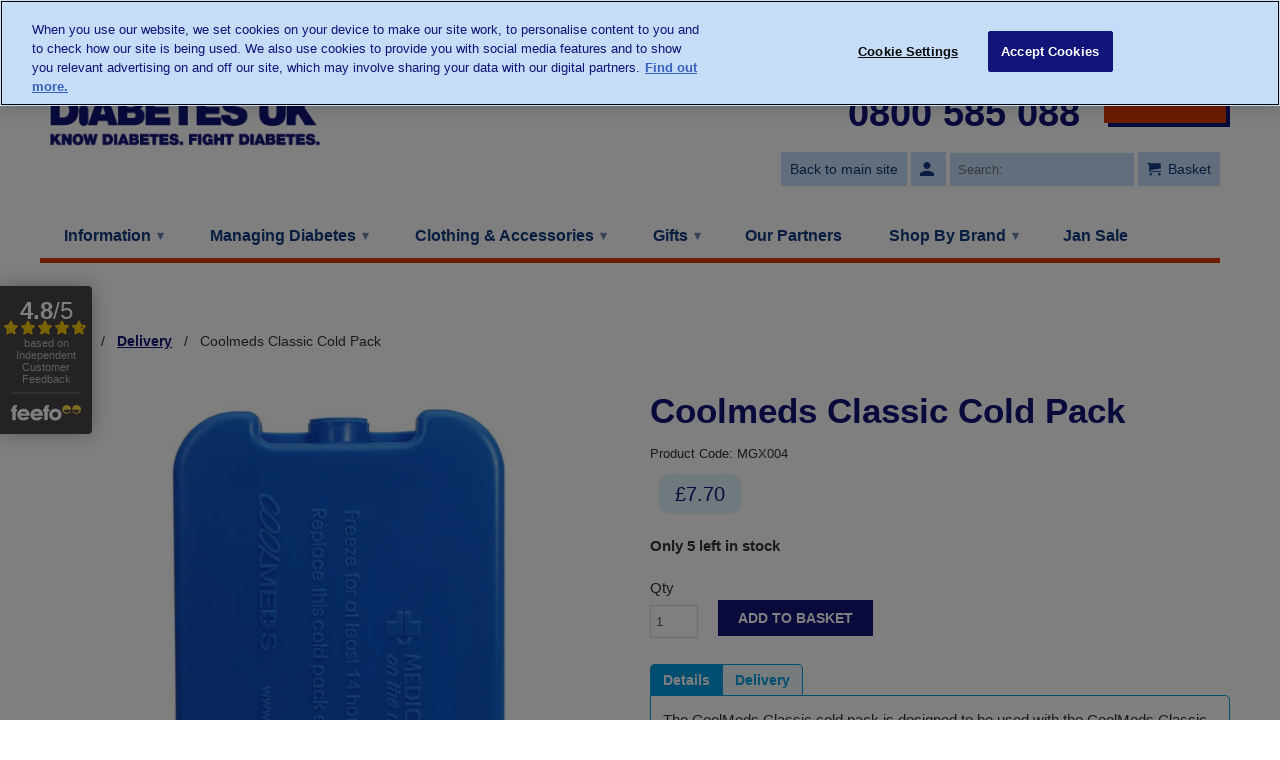

--- FILE ---
content_type: text/html; charset=utf-8
request_url: https://shop.diabetes.org.uk/collections/delivery/products/coolmeds-classic-cold-pack
body_size: 33443
content:
<!DOCTYPE html>
<!--[if lt IE 7 ]><html class="ie ie6" lang="en"> <![endif]-->
<!--[if IE 7 ]><html class="ie ie7" lang="en"> <![endif]-->
<!--[if IE 8 ]><html class="ie ie8" lang="en"> <![endif]-->
<!--[if IE 9 ]><html class="ie ie9" lang="en"> <![endif]-->
<!--[if (gte IE 10)|!(IE)]><!--><html lang="en"> <!--<![endif]-->
  <head>
    <!-- Google Tag Manager -->
<script>(function(w,d,s,l,i){w[l]=w[l]||[];w[l].push({'gtm.start':
    new Date().getTime(),event:'gtm.js'});var f=d.getElementsByTagName(s)[0],
    j=d.createElement(s),dl=l!='dataLayer'?'&l='+l:'';j.async=true;j.src=
    'https://www.googletagmanager.com/gtm.js?id='+i+dl;f.parentNode.insertBefore(j,f);
})(window,document,'script','dataLayer','GTM-MVK24T');

</script>
<!-- End Google Tag Manager -->
    <meta charset="utf-8">
    <meta http-equiv="cleartype" content="on">
    <meta name="robots" content="index,follow">

    
    <title>Coolmeds Classic Cold Pack - Diabetes UK Shop</title>

    
      <meta name="description" content="The CoolMeds Classic cold pack is designed to be used with the CoolMeds Classic case. These upgraded cold packs boast enhanced durability and efficiency, minimising the risk of breakage. If you own the CoolMeds Isothermal case and are replacing the cold packs, you can seamlessly integrate these improved packs in the same manner as before. The spare cold pack is sold as a single unit and is good to keep in the event that a frozen cold pack is dropped and damaged." />
    


    <!-- Custom Fonts -->
    
    <!-- Cheddar Font -->
    <link href="//shop.diabetes.org.uk/cdn/shop/t/87/assets/cheddarfont.css?v=24027802352370678731769172584" rel="stylesheet" type="text/css" media="all" />
    <!-- Font Awsome -->
    <script src="https://kit.fontawesome.com/c1bee2845c.js" crossorigin="anonymous"></script>

  
    

<meta name="author" content="Diabetes UK Shop">
<meta property="og:url" content="https://shop.diabetes.org.uk/products/coolmeds-classic-cold-pack">
<meta property="og:site_name" content="Diabetes UK Shop">


  <meta property="og:type" content="product">
  <meta property="og:title" content="Coolmeds Classic Cold Pack">
  
    <meta property="og:image" content="http://shop.diabetes.org.uk/cdn/shop/files/Coolmeds_classic_cold_pack_e2091e73-e8ec-4822-8ce7-9913fb7eb2f1_600x.jpg?v=1705065428">
    <meta property="og:image:secure_url" content="https://shop.diabetes.org.uk/cdn/shop/files/Coolmeds_classic_cold_pack_e2091e73-e8ec-4822-8ce7-9913fb7eb2f1_600x.jpg?v=1705065428">
    
  
    <meta property="og:image" content="http://shop.diabetes.org.uk/cdn/shop/files/CoolMeds_Buffer_board_cold_pack_5cec2f87-1547-4d2f-a000-023ddc3607bd_600x.jpg?v=1705065428">
    <meta property="og:image:secure_url" content="https://shop.diabetes.org.uk/cdn/shop/files/CoolMeds_Buffer_board_cold_pack_5cec2f87-1547-4d2f-a000-023ddc3607bd_600x.jpg?v=1705065428">
    
  
  <meta property="og:price:amount" content="7.70">
  <meta property="og:price:currency" content="GBP">


  <meta property="og:description" content="The CoolMeds Classic cold pack is designed to be used with the CoolMeds Classic case. These upgraded cold packs boast enhanced durability and efficiency, minimising the risk of breakage. If you own the CoolMeds Isothermal case and are replacing the cold packs, you can seamlessly integrate these improved packs in the same manner as before. The spare cold pack is sold as a single unit and is good to keep in the event that a frozen cold pack is dropped and damaged.">




  <meta name="twitter:site" content="@DiabetesUK">

<meta name="twitter:card" content="summary">

  <meta name="twitter:title" content="Coolmeds Classic Cold Pack">
  <meta name="twitter:description" content="The CoolMeds Classic cold pack is designed to be used with the CoolMeds Classic case.
These upgraded cold packs boast enhanced durability and efficiency, minimising the risk of breakage. If you own the CoolMeds Isothermal case and are replacing the cold packs, you can seamlessly integrate these improved packs in the same manner as before.
The spare cold pack is sold as a single unit and is good to keep in the event that a frozen cold pack is dropped and damaged.
For optimal performance, we suggest replacing the cold pack with a new one every 24 months.
Weight: 340 grams

">
  <meta name="twitter:image" content="https://shop.diabetes.org.uk/cdn/shop/files/Coolmeds_classic_cold_pack_e2091e73-e8ec-4822-8ce7-9913fb7eb2f1_240x.jpg?v=1705065428">
  <meta name="twitter:image:width" content="240">
  <meta name="twitter:image:height" content="240">


    
      <link rel="prev" href="/collections/delivery/products/wind-up-kitchen-timer-chicken">
    
    
      <link rel="next" href="/collections/delivery/products/flying-angels-mobile-hanging-decoration">
    

    <!-- Mobile Specific Metas -->
    <meta name="HandheldFriendly" content="True">
    <meta name="MobileOptimized" content="320">
    <meta name="viewport" content="width=device-width,initial-scale=1">
    <meta name="theme-color" content="#ffffff">


    <!-- Stylesheets for Retina 4.1.7 -->
    <link href="//shop.diabetes.org.uk/cdn/shop/t/87/assets/styles.scss.css?v=123542681211268059541769176038" rel="stylesheet" type="text/css" media="all" />
    <!--[if lte IE 9]>
      <link href="//shop.diabetes.org.uk/cdn/shop/t/87/assets/ie.css?v=16370617434440559491769172584" rel="stylesheet" type="text/css" media="all" />
    <![endif]-->

    
      <link rel="shortcut icon" type="image/x-icon" href="//shop.diabetes.org.uk/cdn/shop/files/favicon-32x32_small.png?v=1614297028">
    

    <link rel="canonical" href="https://shop.diabetes.org.uk/products/coolmeds-classic-cold-pack" />

    

    <script src="//shop.diabetes.org.uk/cdn/shop/t/87/assets/app.js?v=98483280419694699571769172584" type="text/javascript"></script>
    <script type='text/javascript' src='https://shop.diabetes.org.uk/apps/wlm/js/wlm-1.1.js'></script>


 
 









<style type="text/css">.wlm-message-pnf{text-align:center;}#wlm-pwd-form {padding: 30px 0;text-align: center}#wlm-wrapper,.wlm-form-holder {display: inline-block}#wlm-pwd-error {display: none;color: #fb8077;text-align: left}#wlm-pwd-error.wlm-error {border: 1px solid #fb8077}#wlm-pwd-form-button {display: inline-block!important;height: auto!important;padding: 8px 15px!important;background: #777;border-radius: 3px!important;color: #fff!important;text-decoration: none!important;vertical-align: top}.wlm-instantclick-fix,.wlm-item-selector {position: absolute;z-index: -999;display: none;height: 0;width: 0;font-size: 0;line-height: 0}</style>






















































































 
















<script type='text/javascript'>
wlm.arrHideLinks.push('a[href$="/collections/branded-accessories-staff"],a[href*="/collections/branded-accessories-staff/"],a[href*="/collections/branded-accessories-staff?"],a[href*="/collections/branded-accessories-staff#"],a[href$="/collections/branded-clothing-staff"],a[href*="/collections/branded-clothing-staff/"],a[href*="/collections/branded-clothing-staff?"],a[href*="/collections/branded-clothing-staff#"],a[href$="/collections/greetings-cards-postcards-staff"],a[href*="/collections/greetings-cards-postcards-staff/"],a[href*="/collections/greetings-cards-postcards-staff?"],a[href*="/collections/greetings-cards-postcards-staff#"]');
</script><style type='text/css' class='wlm-auto-hl-styles'>a[href$="/collections/branded-accessories-staff"],a[href*="/collections/branded-accessories-staff/"],a[href*="/collections/branded-accessories-staff?"],a[href*="/collections/branded-accessories-staff#"],a[href$="/collections/branded-clothing-staff"],a[href*="/collections/branded-clothing-staff/"],a[href*="/collections/branded-clothing-staff?"],a[href*="/collections/branded-clothing-staff#"],a[href$="/collections/greetings-cards-postcards-staff"],a[href*="/collections/greetings-cards-postcards-staff/"],a[href*="/collections/greetings-cards-postcards-staff?"],a[href*="/collections/greetings-cards-postcards-staff#"]{ display: none !important; }</style>





        
      <script type='text/javascript'>
      
        wlm.navigateByLocation();
      
      wlm.jq(document).ready(function(){
        wlm.removeLinks();
      });
    </script>
    
    
<script>window.performance && window.performance.mark && window.performance.mark('shopify.content_for_header.start');</script><meta name="google-site-verification" content="AMCZExwVf9-KWk5kNyZ8ek1nuUDQM0cQ3Y3I1ninAqI">
<meta name="facebook-domain-verification" content="30w2x5v146yprklyjdovspdv0l52y6">
<meta id="shopify-digital-wallet" name="shopify-digital-wallet" content="/19226045/digital_wallets/dialog">
<meta name="shopify-checkout-api-token" content="1078f2ff3bd148602e902a1c141b1ced">
<meta id="in-context-paypal-metadata" data-shop-id="19226045" data-venmo-supported="false" data-environment="production" data-locale="en_US" data-paypal-v4="true" data-currency="GBP">
<link rel="alternate" type="application/json+oembed" href="https://shop.diabetes.org.uk/products/coolmeds-classic-cold-pack.oembed">
<script async="async" src="/checkouts/internal/preloads.js?locale=en-GB"></script>
<link rel="preconnect" href="https://shop.app" crossorigin="anonymous">
<script async="async" src="https://shop.app/checkouts/internal/preloads.js?locale=en-GB&shop_id=19226045" crossorigin="anonymous"></script>
<script id="apple-pay-shop-capabilities" type="application/json">{"shopId":19226045,"countryCode":"GB","currencyCode":"GBP","merchantCapabilities":["supports3DS"],"merchantId":"gid:\/\/shopify\/Shop\/19226045","merchantName":"Diabetes UK Shop","requiredBillingContactFields":["postalAddress","email"],"requiredShippingContactFields":["postalAddress","email"],"shippingType":"shipping","supportedNetworks":["visa","maestro","masterCard","amex","discover","elo"],"total":{"type":"pending","label":"Diabetes UK Shop","amount":"1.00"},"shopifyPaymentsEnabled":true,"supportsSubscriptions":true}</script>
<script id="shopify-features" type="application/json">{"accessToken":"1078f2ff3bd148602e902a1c141b1ced","betas":["rich-media-storefront-analytics"],"domain":"shop.diabetes.org.uk","predictiveSearch":true,"shopId":19226045,"locale":"en"}</script>
<script>var Shopify = Shopify || {};
Shopify.shop = "diabetesuk-shop.myshopify.com";
Shopify.locale = "en";
Shopify.currency = {"active":"GBP","rate":"1.0"};
Shopify.country = "GB";
Shopify.theme = {"name":"58 - VMO Tracking Removed","id":184020566397,"schema_name":"Diabetes UK","schema_version":"4.1.7","theme_store_id":null,"role":"main"};
Shopify.theme.handle = "null";
Shopify.theme.style = {"id":null,"handle":null};
Shopify.cdnHost = "shop.diabetes.org.uk/cdn";
Shopify.routes = Shopify.routes || {};
Shopify.routes.root = "/";</script>
<script type="module">!function(o){(o.Shopify=o.Shopify||{}).modules=!0}(window);</script>
<script>!function(o){function n(){var o=[];function n(){o.push(Array.prototype.slice.apply(arguments))}return n.q=o,n}var t=o.Shopify=o.Shopify||{};t.loadFeatures=n(),t.autoloadFeatures=n()}(window);</script>
<script>
  window.ShopifyPay = window.ShopifyPay || {};
  window.ShopifyPay.apiHost = "shop.app\/pay";
  window.ShopifyPay.redirectState = null;
</script>
<script id="shop-js-analytics" type="application/json">{"pageType":"product"}</script>
<script defer="defer" async type="module" src="//shop.diabetes.org.uk/cdn/shopifycloud/shop-js/modules/v2/client.init-shop-cart-sync_BT-GjEfc.en.esm.js"></script>
<script defer="defer" async type="module" src="//shop.diabetes.org.uk/cdn/shopifycloud/shop-js/modules/v2/chunk.common_D58fp_Oc.esm.js"></script>
<script defer="defer" async type="module" src="//shop.diabetes.org.uk/cdn/shopifycloud/shop-js/modules/v2/chunk.modal_xMitdFEc.esm.js"></script>
<script type="module">
  await import("//shop.diabetes.org.uk/cdn/shopifycloud/shop-js/modules/v2/client.init-shop-cart-sync_BT-GjEfc.en.esm.js");
await import("//shop.diabetes.org.uk/cdn/shopifycloud/shop-js/modules/v2/chunk.common_D58fp_Oc.esm.js");
await import("//shop.diabetes.org.uk/cdn/shopifycloud/shop-js/modules/v2/chunk.modal_xMitdFEc.esm.js");

  window.Shopify.SignInWithShop?.initShopCartSync?.({"fedCMEnabled":true,"windoidEnabled":true});

</script>
<script>
  window.Shopify = window.Shopify || {};
  if (!window.Shopify.featureAssets) window.Shopify.featureAssets = {};
  window.Shopify.featureAssets['shop-js'] = {"shop-cart-sync":["modules/v2/client.shop-cart-sync_DZOKe7Ll.en.esm.js","modules/v2/chunk.common_D58fp_Oc.esm.js","modules/v2/chunk.modal_xMitdFEc.esm.js"],"init-fed-cm":["modules/v2/client.init-fed-cm_B6oLuCjv.en.esm.js","modules/v2/chunk.common_D58fp_Oc.esm.js","modules/v2/chunk.modal_xMitdFEc.esm.js"],"shop-cash-offers":["modules/v2/client.shop-cash-offers_D2sdYoxE.en.esm.js","modules/v2/chunk.common_D58fp_Oc.esm.js","modules/v2/chunk.modal_xMitdFEc.esm.js"],"shop-login-button":["modules/v2/client.shop-login-button_QeVjl5Y3.en.esm.js","modules/v2/chunk.common_D58fp_Oc.esm.js","modules/v2/chunk.modal_xMitdFEc.esm.js"],"pay-button":["modules/v2/client.pay-button_DXTOsIq6.en.esm.js","modules/v2/chunk.common_D58fp_Oc.esm.js","modules/v2/chunk.modal_xMitdFEc.esm.js"],"shop-button":["modules/v2/client.shop-button_DQZHx9pm.en.esm.js","modules/v2/chunk.common_D58fp_Oc.esm.js","modules/v2/chunk.modal_xMitdFEc.esm.js"],"avatar":["modules/v2/client.avatar_BTnouDA3.en.esm.js"],"init-windoid":["modules/v2/client.init-windoid_CR1B-cfM.en.esm.js","modules/v2/chunk.common_D58fp_Oc.esm.js","modules/v2/chunk.modal_xMitdFEc.esm.js"],"init-shop-for-new-customer-accounts":["modules/v2/client.init-shop-for-new-customer-accounts_C_vY_xzh.en.esm.js","modules/v2/client.shop-login-button_QeVjl5Y3.en.esm.js","modules/v2/chunk.common_D58fp_Oc.esm.js","modules/v2/chunk.modal_xMitdFEc.esm.js"],"init-shop-email-lookup-coordinator":["modules/v2/client.init-shop-email-lookup-coordinator_BI7n9ZSv.en.esm.js","modules/v2/chunk.common_D58fp_Oc.esm.js","modules/v2/chunk.modal_xMitdFEc.esm.js"],"init-shop-cart-sync":["modules/v2/client.init-shop-cart-sync_BT-GjEfc.en.esm.js","modules/v2/chunk.common_D58fp_Oc.esm.js","modules/v2/chunk.modal_xMitdFEc.esm.js"],"shop-toast-manager":["modules/v2/client.shop-toast-manager_DiYdP3xc.en.esm.js","modules/v2/chunk.common_D58fp_Oc.esm.js","modules/v2/chunk.modal_xMitdFEc.esm.js"],"init-customer-accounts":["modules/v2/client.init-customer-accounts_D9ZNqS-Q.en.esm.js","modules/v2/client.shop-login-button_QeVjl5Y3.en.esm.js","modules/v2/chunk.common_D58fp_Oc.esm.js","modules/v2/chunk.modal_xMitdFEc.esm.js"],"init-customer-accounts-sign-up":["modules/v2/client.init-customer-accounts-sign-up_iGw4briv.en.esm.js","modules/v2/client.shop-login-button_QeVjl5Y3.en.esm.js","modules/v2/chunk.common_D58fp_Oc.esm.js","modules/v2/chunk.modal_xMitdFEc.esm.js"],"shop-follow-button":["modules/v2/client.shop-follow-button_CqMgW2wH.en.esm.js","modules/v2/chunk.common_D58fp_Oc.esm.js","modules/v2/chunk.modal_xMitdFEc.esm.js"],"checkout-modal":["modules/v2/client.checkout-modal_xHeaAweL.en.esm.js","modules/v2/chunk.common_D58fp_Oc.esm.js","modules/v2/chunk.modal_xMitdFEc.esm.js"],"shop-login":["modules/v2/client.shop-login_D91U-Q7h.en.esm.js","modules/v2/chunk.common_D58fp_Oc.esm.js","modules/v2/chunk.modal_xMitdFEc.esm.js"],"lead-capture":["modules/v2/client.lead-capture_BJmE1dJe.en.esm.js","modules/v2/chunk.common_D58fp_Oc.esm.js","modules/v2/chunk.modal_xMitdFEc.esm.js"],"payment-terms":["modules/v2/client.payment-terms_Ci9AEqFq.en.esm.js","modules/v2/chunk.common_D58fp_Oc.esm.js","modules/v2/chunk.modal_xMitdFEc.esm.js"]};
</script>
<script>(function() {
  var isLoaded = false;
  function asyncLoad() {
    if (isLoaded) return;
    isLoaded = true;
    var urls = ["https:\/\/shopify.instantsearchplus.com\/js\/loader.js?v=2\u0026mode=shopify\u0026UUID=bf5901b8-bb94-411c-bf22-3b45dfc3cfc4\u0026store=19226045\u0026shop=diabetesuk-shop.myshopify.com","\/\/d1liekpayvooaz.cloudfront.net\/apps\/customizery\/customizery.js?shop=diabetesuk-shop.myshopify.com","https:\/\/www.orderlogicapp.com\/embedded_js\/production_base.js?1589921568\u0026shop=diabetesuk-shop.myshopify.com","https:\/\/cdn-app.sealsubscriptions.com\/shopify\/public\/js\/sealsubscriptions.js?shop=diabetesuk-shop.myshopify.com","https:\/\/cdn.logbase.io\/lb-upsell-wrapper.js?shop=diabetesuk-shop.myshopify.com"];
    for (var i = 0; i < urls.length; i++) {
      var s = document.createElement('script');
      s.type = 'text/javascript';
      s.async = true;
      s.src = urls[i];
      var x = document.getElementsByTagName('script')[0];
      x.parentNode.insertBefore(s, x);
    }
  };
  if(window.attachEvent) {
    window.attachEvent('onload', asyncLoad);
  } else {
    window.addEventListener('load', asyncLoad, false);
  }
})();</script>
<script id="__st">var __st={"a":19226045,"offset":0,"reqid":"8642c194-cdc7-4d2f-ae7e-7294769eb86f-1769401270","pageurl":"shop.diabetes.org.uk\/collections\/delivery\/products\/coolmeds-classic-cold-pack","u":"6f681cf5274a","p":"product","rtyp":"product","rid":7213526188143};</script>
<script>window.ShopifyPaypalV4VisibilityTracking = true;</script>
<script id="captcha-bootstrap">!function(){'use strict';const t='contact',e='account',n='new_comment',o=[[t,t],['blogs',n],['comments',n],[t,'customer']],c=[[e,'customer_login'],[e,'guest_login'],[e,'recover_customer_password'],[e,'create_customer']],r=t=>t.map((([t,e])=>`form[action*='/${t}']:not([data-nocaptcha='true']) input[name='form_type'][value='${e}']`)).join(','),a=t=>()=>t?[...document.querySelectorAll(t)].map((t=>t.form)):[];function s(){const t=[...o],e=r(t);return a(e)}const i='password',u='form_key',d=['recaptcha-v3-token','g-recaptcha-response','h-captcha-response',i],f=()=>{try{return window.sessionStorage}catch{return}},m='__shopify_v',_=t=>t.elements[u];function p(t,e,n=!1){try{const o=window.sessionStorage,c=JSON.parse(o.getItem(e)),{data:r}=function(t){const{data:e,action:n}=t;return t[m]||n?{data:e,action:n}:{data:t,action:n}}(c);for(const[e,n]of Object.entries(r))t.elements[e]&&(t.elements[e].value=n);n&&o.removeItem(e)}catch(o){console.error('form repopulation failed',{error:o})}}const l='form_type',E='cptcha';function T(t){t.dataset[E]=!0}const w=window,h=w.document,L='Shopify',v='ce_forms',y='captcha';let A=!1;((t,e)=>{const n=(g='f06e6c50-85a8-45c8-87d0-21a2b65856fe',I='https://cdn.shopify.com/shopifycloud/storefront-forms-hcaptcha/ce_storefront_forms_captcha_hcaptcha.v1.5.2.iife.js',D={infoText:'Protected by hCaptcha',privacyText:'Privacy',termsText:'Terms'},(t,e,n)=>{const o=w[L][v],c=o.bindForm;if(c)return c(t,g,e,D).then(n);var r;o.q.push([[t,g,e,D],n]),r=I,A||(h.body.append(Object.assign(h.createElement('script'),{id:'captcha-provider',async:!0,src:r})),A=!0)});var g,I,D;w[L]=w[L]||{},w[L][v]=w[L][v]||{},w[L][v].q=[],w[L][y]=w[L][y]||{},w[L][y].protect=function(t,e){n(t,void 0,e),T(t)},Object.freeze(w[L][y]),function(t,e,n,w,h,L){const[v,y,A,g]=function(t,e,n){const i=e?o:[],u=t?c:[],d=[...i,...u],f=r(d),m=r(i),_=r(d.filter((([t,e])=>n.includes(e))));return[a(f),a(m),a(_),s()]}(w,h,L),I=t=>{const e=t.target;return e instanceof HTMLFormElement?e:e&&e.form},D=t=>v().includes(t);t.addEventListener('submit',(t=>{const e=I(t);if(!e)return;const n=D(e)&&!e.dataset.hcaptchaBound&&!e.dataset.recaptchaBound,o=_(e),c=g().includes(e)&&(!o||!o.value);(n||c)&&t.preventDefault(),c&&!n&&(function(t){try{if(!f())return;!function(t){const e=f();if(!e)return;const n=_(t);if(!n)return;const o=n.value;o&&e.removeItem(o)}(t);const e=Array.from(Array(32),(()=>Math.random().toString(36)[2])).join('');!function(t,e){_(t)||t.append(Object.assign(document.createElement('input'),{type:'hidden',name:u})),t.elements[u].value=e}(t,e),function(t,e){const n=f();if(!n)return;const o=[...t.querySelectorAll(`input[type='${i}']`)].map((({name:t})=>t)),c=[...d,...o],r={};for(const[a,s]of new FormData(t).entries())c.includes(a)||(r[a]=s);n.setItem(e,JSON.stringify({[m]:1,action:t.action,data:r}))}(t,e)}catch(e){console.error('failed to persist form',e)}}(e),e.submit())}));const S=(t,e)=>{t&&!t.dataset[E]&&(n(t,e.some((e=>e===t))),T(t))};for(const o of['focusin','change'])t.addEventListener(o,(t=>{const e=I(t);D(e)&&S(e,y())}));const B=e.get('form_key'),M=e.get(l),P=B&&M;t.addEventListener('DOMContentLoaded',(()=>{const t=y();if(P)for(const e of t)e.elements[l].value===M&&p(e,B);[...new Set([...A(),...v().filter((t=>'true'===t.dataset.shopifyCaptcha))])].forEach((e=>S(e,t)))}))}(h,new URLSearchParams(w.location.search),n,t,e,['guest_login'])})(!0,!0)}();</script>
<script integrity="sha256-4kQ18oKyAcykRKYeNunJcIwy7WH5gtpwJnB7kiuLZ1E=" data-source-attribution="shopify.loadfeatures" defer="defer" src="//shop.diabetes.org.uk/cdn/shopifycloud/storefront/assets/storefront/load_feature-a0a9edcb.js" crossorigin="anonymous"></script>
<script crossorigin="anonymous" defer="defer" src="//shop.diabetes.org.uk/cdn/shopifycloud/storefront/assets/shopify_pay/storefront-65b4c6d7.js?v=20250812"></script>
<script data-source-attribution="shopify.dynamic_checkout.dynamic.init">var Shopify=Shopify||{};Shopify.PaymentButton=Shopify.PaymentButton||{isStorefrontPortableWallets:!0,init:function(){window.Shopify.PaymentButton.init=function(){};var t=document.createElement("script");t.src="https://shop.diabetes.org.uk/cdn/shopifycloud/portable-wallets/latest/portable-wallets.en.js",t.type="module",document.head.appendChild(t)}};
</script>
<script data-source-attribution="shopify.dynamic_checkout.buyer_consent">
  function portableWalletsHideBuyerConsent(e){var t=document.getElementById("shopify-buyer-consent"),n=document.getElementById("shopify-subscription-policy-button");t&&n&&(t.classList.add("hidden"),t.setAttribute("aria-hidden","true"),n.removeEventListener("click",e))}function portableWalletsShowBuyerConsent(e){var t=document.getElementById("shopify-buyer-consent"),n=document.getElementById("shopify-subscription-policy-button");t&&n&&(t.classList.remove("hidden"),t.removeAttribute("aria-hidden"),n.addEventListener("click",e))}window.Shopify?.PaymentButton&&(window.Shopify.PaymentButton.hideBuyerConsent=portableWalletsHideBuyerConsent,window.Shopify.PaymentButton.showBuyerConsent=portableWalletsShowBuyerConsent);
</script>
<script data-source-attribution="shopify.dynamic_checkout.cart.bootstrap">document.addEventListener("DOMContentLoaded",(function(){function t(){return document.querySelector("shopify-accelerated-checkout-cart, shopify-accelerated-checkout")}if(t())Shopify.PaymentButton.init();else{new MutationObserver((function(e,n){t()&&(Shopify.PaymentButton.init(),n.disconnect())})).observe(document.body,{childList:!0,subtree:!0})}}));
</script>
<link id="shopify-accelerated-checkout-styles" rel="stylesheet" media="screen" href="https://shop.diabetes.org.uk/cdn/shopifycloud/portable-wallets/latest/accelerated-checkout-backwards-compat.css" crossorigin="anonymous">
<style id="shopify-accelerated-checkout-cart">
        #shopify-buyer-consent {
  margin-top: 1em;
  display: inline-block;
  width: 100%;
}

#shopify-buyer-consent.hidden {
  display: none;
}

#shopify-subscription-policy-button {
  background: none;
  border: none;
  padding: 0;
  text-decoration: underline;
  font-size: inherit;
  cursor: pointer;
}

#shopify-subscription-policy-button::before {
  box-shadow: none;
}

      </style>

<script>window.performance && window.performance.mark && window.performance.mark('shopify.content_for_header.end');</script>

  <!-- OrderLogic checkout restrictions ========================================= -->
  <script>
DEBUG_KEY = "__olDebug";

if (typeof olCreateCookie == 'undefined') {
    var olCreateCookie = function (name, value, days) {
        if (days) {
            var date = new Date();
            date.setTime(date.getTime() + (days * 24 * 60 * 60 * 1000));
            var expires = "; expires=" + date.toGMTString();
        }
        else var expires = "";
        document.cookie = name + "=" + JSON.stringify(value) + expires + "; path=/; SameSite=None; Secure";
    };
}

if (typeof olReadCookie == 'undefined') {
    var olReadCookie = function (name) {
        var nameEQ = name + "=";
        var ca = document.cookie.split(';');
        // the cookie is being created, there is a problem with the following logic matching the name
        for (var i = 0; i < ca.length; i++) {
            var c = ca[i];
            while (c.charAt(0) == ' ') c = c.substring(1, c.length);
            if (c.indexOf(nameEQ) == 0) return JSON.parse(c.substring(nameEQ.length, c.length));
        }
        return;
    };
}

if (typeof getOlCacheBuster == 'undefined') {
    var getOlCacheBuster = function() {
        if ( typeof getOlCacheBuster.olCacheBuster == 'undefined') {
            scriptsArray = Array.prototype.slice.call(document.getElementsByTagName("script"));
            scriptsArray = scriptsArray.concat(Array.prototype.slice.call(document.getElementsByTagName("noscript")));
            for (var i=0; i<scriptsArray.length; i++) {
                cacheBusterArray = scriptsArray[i].innerHTML.match(/orderlogicapp.com\\\/embedded_js\\\/production_base.js\?(\d+)/);
                if (cacheBusterArray == null) {
                    cacheBusterString = scriptsArray[i].getAttribute('src');
                    if (cacheBusterString != null) {
                        cacheBusterArray = cacheBusterString.match(/orderlogicapp.com\/embedded_js\/production_base.js\?(\d+)/);
                    }
                }
                if (cacheBusterArray != null) {
                    getOlCacheBuster.olCacheBuster = cacheBusterArray[1];
                    break;
                }
            }
        }
        return getOlCacheBuster.olCacheBuster;
    }
}

if (typeof ol_hostname == 'undefined') {
    var ol_hostname = 'www.orderlogicapp.com';
    var ol_debug = olReadCookie(DEBUG_KEY);
    if (window.location.search.replace("?", "").substring(0, 7) == 'olDebug') {
        ol_debug = window.location.search.replace("?olDebug=", "");
        if (ol_debug == 'false') ol_debug = false;
        olCreateCookie(DEBUG_KEY, ol_debug, null);
    }
}

var ol_cachebuster = getOlCacheBuster();
if (( typeof ol_cachebuster != 'undefined') || (ol_debug)) {
    if (typeof ol_script == 'undefined') {
        var ol_script = document.createElement('script');
        ol_script.type = 'text/javascript';
        ol_script.async = true;
        ol_script.src = "https://" + (ol_debug ? 'dev.orderlogicapp.com' : ol_hostname) + "/embedded_js/store.js?" + ol_cachebuster;
        document.head.appendChild(ol_script);
    }
}



olProductData = { 
}


olProductDataDcb = {
  productId: 7213526188143,
  handle: "coolmeds-classic-cold-pack",
  tags: [
    
        "5-10",
    
        "cool-pack",
    
        "Coolmeds",
    
        "Delivery tab",
    
        "kitbags-and-carry-cases",
    
        "medigenix",
    
        "traveling with diabetes",
    
  ]
}

</script>

    

<script type="text/javascript" id="feefo-plugin-widget-bootstrap" src="//register.feefo.com/api/ecommerce/plugin/widget/merchant/diabetes-uk-shop" async></script>


<meta name="facebook-domain-verification" content="30w2x5v146yprklyjdovspdv0l52y6" />
    
<!-- BEGIN app block: shopify://apps/analyzify-ga4-ads-tracking/blocks/app-embed-v4/69637cfd-dd6f-4511-aa97-7037cfb5515c -->


<!-- BEGIN app snippet: an_analyzify_settings -->







<script defer>
  // AN_ANALYZIFY_SETTINGS
  (() => {
    try {
      const startTime = performance.now();
      window.analyzify = window.analyzify || {};
  
      window.analyzify.log = (t, groupName, nestedGroupName) => {
        try {
          const styles = {
            default: 'color:#fff;background:#413389;',
            an_analyzify: 'color:#fff;background:#1f77b4;', 
            an_analyzify_settings: 'color:#fff;background:#ff7f0e;', 
            an_fb: 'color:#fff;background:#2ca02c;', 
            an_criteo: 'color:#fff;background:#d62728;', 
            an_bing: 'color:#fff;background:#9467bd;', 
            an_clarity: 'color:#fff;background:#8c564b;', 
            an_hotjar: 'color:#fff;background:#8c564b;', 
            an_gtm: 'color:#fff;background:#e377c2;', 
            an_klaviyo: 'color:#fff;background:#7f7f7f;', 
            an_pinterest: 'color:#fff;background:#bcbd22;', 
            an_rebuy: 'color:#fff;background:#17becf;', 
            an_tiktok: 'color:#fff;background:#ffbb78;', 
            an_x: 'color:#fff;background:#98df8a;', 
            an_consent: 'color:#fff;background:#ff9896;' 
          };

          if (window.analyzify.logging && t != null) {
            const style = styles[groupName] || styles['default'];
            console.log(`%c[${groupName || 'Analyzify'}]${nestedGroupName ? ` ${nestedGroupName}` : ''}`, style, t);
            analyzify.logs.push(t);
            if (analyzify?.stopAtLog) {
              debugger;
            }
          }
        } catch (error) {
          console.error("Error processing analyzify settings:", error);
        }
      }

      (() => {
        try {
          window.analyzify = {
            ...window.analyzify,
            logging: "" == "true",
            logs: [],
            testing_environment: false,
            consent_version: null,
            initial_load: {},
            variant_changed_with_view_item: false,
            chunk_size: 25,
            properties: {
              GTM: {
                status: true,
                id: "",
                multiple_view_item_list: false,
                feed_country: "",
                feed_region: "",
                feed_language: "",
                merchant_id: "",
                enhanced_params: true,
                replace_session_id: false,
                replace_gclid: false,
                variant_changed: true,
                generate_lead: true,
              },
              GADS: {
                status:false, 
                conversion_linker:false, 
                allow_ad_personalization_signals:false,
                ads_data_redaction:false,
                url_passthrough:false,
                primary: {
                  status:false,
                  id: "",
                  feed_country: "GB",
                  feed_region: "GB",
                  merchant_id: "",
                  feed_language: "",
                  product_id_format: "product_sku", 
                  replace_session_id:false,
                  replace_gclid:false,
                  remarketing: {
                    status:false,
                    gads_remarketing_id_format: "product_sku",
                    events: { 
                      view_item_list: false, 
                      view_item: false,
                      add_to_cart: false,
                      remove_from_cart: false,
                      begin_checkout: false,
                      purchase: false,
                      generate_lead: false,
                    }
                  },
                  conversions: {
                    view_item: {
                        status: false,
                        value: "",
                    },
                    add_to_cart: {
                        status: false,
                        value: "",
                    },
                    begin_checkout: {
                        status: false,
                        value: "",
                    },
                    purchase: {
                        status: false,
                        value: "",
                    },
                    generate_lead: {
                      status: false,
                      value: "",
                    }
                  }
                },
                secondary: {
                  status: false,
                  id: "",
                  feed_country: "",
                  feed_region: "",
                  merchant_id: "",
                  feed_language: "",
                  product_id_format: "product_sku",
                  remarketing: {
                    gads_remarketing_id_format: "product_sku",
                    status: false,
                    events: {
                      view_item_list: false,
                      view_item: false,
                      add_to_cart: false,
                      remove_from_cart: false,
                      begin_checkout: false,
                      purchase: false,
                      generate_lead: false,
                    }
                  },
                  conversions: {
                    view_item: {
                      status: false,
                      value: "",
                    },
                    add_to_cart:{
                      status: false,
                      value: "",
                    },
                    begin_checkout:{
                      status: false,
                      value: "",
                    },
                    purchase:{
                      status: false,
                      value: "",
                    },
                    generate_lead: {
                      status: false,
                      value: "",
                    }
                  }
                }
              },
              GA4: {
                status: false,
                multiple_view_item_list: false,
                enhanced_params: true,
                all_forms: false,
                primary: {
                  status: false,
                  id: "",
                  product_id_format: "product_sku",
                  replace_session_id: false,
                  events: {
                    variant_changed: true,
                    view_item_list: false,
                    select_item: false,
                    nav_click: false,
                    view_item: false,
                    add_to_cart: false,
                    add_to_wishlist: false,
                    view_cart: false,
                    remove_from_cart: false,
                    begin_checkout: false,
                    purchase: false,
                    generate_lead: true,
                    page_404: true,
                  }
                },
                secondary: {
                  status: false,
                  id: "",
                  product_id_format: "product_sku",
                  replace_session_id: false,
                  events: {
                      variant_changed: true,
                      view_item_list: false,
                      select_item: false,
                      nav_click: false,
                      view_item: false,
                      add_to_cart: false,
                      add_to_wishlist: false,
                      view_cart: false,
                      remove_from_cart: false,
                      begin_checkout: false,
                      purchase: false,
                      generate_lead: true, // @check & set: false
                      page_404: true,
                  }
                } 
              },
              X: {
                status: false,
                id:"",
                product_id_format: "product_sku",
                events:{
                    page_view: "",
                    add_to_cart: "",
                    begin_checkout: "",
                    search: ""
                }
              },
              BING: {
                status: false,
                id: "",
                product_id_format: "product_sku",
                events: {
                    home: true,
                    view_item: true,
                    view_item_list: true,
                    view_cart: true,
                    search: true,
                    add_to_cart: false,
                    begin_checkout: false,
                    purchase: false
                }
              },
              FACEBOOK: {
                status: false,
                all_forms: false,
                primary: {
                    status: false,
                    id: "",
                    product_id_format: "",
                    events: {
                        view_content: false,
                        view_collection: true,
                        search: false,
                        add_to_cart: false,
                        add_to_wishlist: false,
                        view_cart: true,
                        initiate_checkout: false,
                        add_payment_info: false,
                        generate_lead: true,
                        purchase: false,
                    }
                },
                secondary: {
                    status: false,
                    id: "",
                    product_id_format: "",
                    events: {
                        view_content: false,
                        view_collection: true,
                        search: false,
                        add_to_cart: false,
                        add_to_wishlist: false,
                        view_cart: true,
                        initiate_checkout: false,
                        add_payment_info: false,
                        generate_lead: true,
                        purchase: false,
                    }
                }
              },
              SERVERSIDE: {
                store_id: null,
                status: false,
                measurement_id: null,
                datalayer: false,
                endpoint: 'https://analyzifycdn.com/collect',
                testEndpoint: 'https://stag.analyzifycdn.com/collect', 
                azfy_attribution: 'dual',
                shop_domain: "shop.diabetes.org.uk",
                all_forms: false,
                events: {
                    add_to_cart: false,
                    view_item: true,
                    page_view: true,
                    begin_checkout: false,
                    search: true,
                    generate_lead: true,
                },
                sendCartUpdateDebug: false,
              },
              PINTEREST:{
                status: false,
                id: "",
                product_id_format: "product_sku",
                events:{
                    view_item_list: false,
                    view_item: false,
                    add_to_cart: false,
                    purchase: false,
                }
              },
              CRITEO:{
                status: false,
                id: "",
                product_id_format: "product_sku",
                events:{
                    view_item_list: false,
                    view_item: false,
                    add_to_cart: false,
                    view_cart: false,
                    purchase: false,
                }
              },
              CLARITY:{
                status: false,
                id: "",
                events: {
                  view_item: false,
                  view_item_list: false,
                  view_cart: false,
                  add_to_cart: false,
                  add_to_wishlist: false,
                  remove_from_cart: false,
                  begin_checkout: false,
                  search: false,
                }
              },
              HOTJAR:{
                status: false,
                id: "",
                events: {
                  view_item: false,
                  view_item_list: false,
                  view_cart: false,
                  add_to_cart: false,
                  add_to_wishlist: false,
                  remove_from_cart: false,
                  begin_checkout: false,
                  search: false,
                }
              },             
              SNAPCHAT:{
                status: false,
                id: "",
                events: {
                  view_item: false,
                  add_to_cart: false,
                  initiate_checkout: false,
                },
                product_id_format: "product_sku",
              },
              KLAVIYO:{
                status: false,
                id: "",
                product_id_format: "product_sku",
                events:{
                    subscribe: false, // did not seem to be defined in the settings
                    view_item_list: false,
                    view_item: false,
                    add_to_cart: false,
                    add_to_wishlist: true,
                    begin_checkout: false,
                    search: false,
                    purchase: false, // did not seem to be defined in the settings
                }
              },
              
              TIKTOK:{
                status: false,
                id: "",
                product_id_format: "product_sku",
                all_forms: false,
                events:{
                    view_item: false,
                    add_to_cart: false,
                    begin_checkout: false,
                    search: false,
                    purchase: false,
                    generate_lead: true,
                }
              }
            },
            send_unhashed_email: false,
            hide_raw_userdata: false,
            feed_region: 'GB',
            feed_country: 'GB',
            debug_mode: false,
            rebuy_atc_rfc: false,
            pageFly: false,
            user_id_format: "cid",
            send_user_id: true,
            addedProduct: null
          }
        } catch (error) {
          console.error("Error processing analyzify settings:", error);
        }
      })();

      window.analyzify_custom_classes = 'null';
      window.analyzify_measurement_id = '';
      window.analyzify_measurement_id_v3 = '';
      window.analyzify.gtag_config = {};

      // @check
      window.collection_sku_list = [
        
        '102011EINT',
        
        '9981EINT',
        
        '10125EINT',
        
        '102033EINT',
        
        '10195EINT',
        
        '102038EINT',
        
        '9984EINT',
        
        '102050EINT',
        
        '9980EINT',
        
        '102034EINT',
        
        '4708',
        
        '4619',
        
        '4606ANV',
        
        '4606A',
        
        '102049EINT',
        
        '102032EINT',
        
        '4610',
        
        '4373NV',
        
        '4610NV',
        
        '102068EINT',
        
        '102076EINT',
        
        '4606',
        
        '4619NV',
        
        '4606NV',
        
        '4221N',
        
        '4374NV',
        
        '102051EINT',
        
        '4302X',
        
        '102015EINT',
        
        '3023D',
        
        '4373',
        
        '4377BNV',
        
        'FRDX6YW',
        
        '102042EINT',
        
        'ELX19180W',
        
        '102075EINT',
        
        'ELX28079',
        
        '4710',
        
        '4375BNV',
        
        '4372F',
        
        '4708NV',
        
        '4708B',
        
        '4S81001',
        
        '4264J',
        
        '102094EINT',
        
        '4372G',
        
        '6042B',
        
        '4351',
        
        '4S80046NV',
        
        '4834D'
        
      ];

      window.analyzify.cart_attributes = null;
      window.analyzify.eventId = null;
      window.analyzify.cart_id = null;
      window.analyzify.sh_info_obj = {};

      // @check
      const orders = [
        
      ];
      // @check
      const totalOrderPrice = orders.reduce((acc, price) => acc + price, 0);

      window.analyzify.shopify_customer  = {
        
        type: 'visitor',
        
      };

      // @check
      window.analyzify.shopify_template = 'product';

      (() => {
        try {
          
            window.analyzify.getProductObj = (() => {
              try {
                return {
                  product: {"id":7213526188143,"title":"Coolmeds Classic Cold Pack","handle":"coolmeds-classic-cold-pack","description":"\u003cp\u003eThe CoolMeds Classic cold pack is designed to be used with the \u003ca href=\"https:\/\/shop.diabetes.org.uk\/products\/coolmeds-classic-medication-travel-case-2-8c\" target=\"_blank\" rel=\"noopener noreferrer\"\u003eCoolMeds Classic case\u003c\/a\u003e.\u003c\/p\u003e\n\u003cp\u003e\u003cspan\u003eThese upgraded cold packs boast enhanced durability and efficiency, minimising the risk of breakage. If you own the CoolMeds Isothermal case and are replacing the cold packs, you can seamlessly integrate these improved packs in the same manner as before.\u003c\/span\u003e\u003c\/p\u003e\n\u003cp\u003e\u003cspan\u003eThe spare cold pack is sold as a single unit and is good to keep in the event that a frozen cold pack is dropped and damaged.\u003c\/span\u003e\u003c\/p\u003e\n\u003cp\u003eFor optimal performance, we suggest replacing the cold pack with a new one every 24 months.\u003c\/p\u003e\n\u003cp\u003eWeight: 340 grams\u003c\/p\u003e\n\u003ch5\u003e\u003c\/h5\u003e\n\u003cul\u003e\u003c\/ul\u003e","published_at":"2025-06-06T15:22:22+01:00","created_at":"2024-01-12T13:07:25+00:00","vendor":"Medigenix","type":"Cool Pack","tags":["5-10","cool-pack","Coolmeds","Delivery tab","kitbags-and-carry-cases","medigenix","traveling with diabetes"],"price":770,"price_min":770,"price_max":770,"available":true,"price_varies":false,"compare_at_price":null,"compare_at_price_min":0,"compare_at_price_max":0,"compare_at_price_varies":false,"variants":[{"id":41336053366895,"title":"Default Title","option1":"Default Title","option2":null,"option3":null,"sku":"MGX004","requires_shipping":true,"taxable":true,"featured_image":null,"available":true,"name":"Coolmeds Classic Cold Pack","public_title":null,"options":["Default Title"],"price":770,"weight":100,"compare_at_price":null,"inventory_quantity":5,"inventory_management":"shopify","inventory_policy":"deny","barcode":"5060796620528","requires_selling_plan":false,"selling_plan_allocations":[],"quantity_rule":{"min":1,"max":null,"increment":1}}],"images":["\/\/shop.diabetes.org.uk\/cdn\/shop\/files\/Coolmeds_classic_cold_pack_e2091e73-e8ec-4822-8ce7-9913fb7eb2f1.jpg?v=1705065428","\/\/shop.diabetes.org.uk\/cdn\/shop\/files\/CoolMeds_Buffer_board_cold_pack_5cec2f87-1547-4d2f-a000-023ddc3607bd.jpg?v=1705065428"],"featured_image":"\/\/shop.diabetes.org.uk\/cdn\/shop\/files\/Coolmeds_classic_cold_pack_e2091e73-e8ec-4822-8ce7-9913fb7eb2f1.jpg?v=1705065428","options":["Title"],"media":[{"alt":null,"id":25537938030703,"position":1,"preview_image":{"aspect_ratio":1.0,"height":1000,"width":1000,"src":"\/\/shop.diabetes.org.uk\/cdn\/shop\/files\/Coolmeds_classic_cold_pack_e2091e73-e8ec-4822-8ce7-9913fb7eb2f1.jpg?v=1705065428"},"aspect_ratio":1.0,"height":1000,"media_type":"image","src":"\/\/shop.diabetes.org.uk\/cdn\/shop\/files\/Coolmeds_classic_cold_pack_e2091e73-e8ec-4822-8ce7-9913fb7eb2f1.jpg?v=1705065428","width":1000},{"alt":null,"id":25537937997935,"position":2,"preview_image":{"aspect_ratio":1.0,"height":1000,"width":1000,"src":"\/\/shop.diabetes.org.uk\/cdn\/shop\/files\/CoolMeds_Buffer_board_cold_pack_5cec2f87-1547-4d2f-a000-023ddc3607bd.jpg?v=1705065428"},"aspect_ratio":1.0,"height":1000,"media_type":"image","src":"\/\/shop.diabetes.org.uk\/cdn\/shop\/files\/CoolMeds_Buffer_board_cold_pack_5cec2f87-1547-4d2f-a000-023ddc3607bd.jpg?v=1705065428","width":1000}],"requires_selling_plan":false,"selling_plan_groups":[],"content":"\u003cp\u003eThe CoolMeds Classic cold pack is designed to be used with the \u003ca href=\"https:\/\/shop.diabetes.org.uk\/products\/coolmeds-classic-medication-travel-case-2-8c\" target=\"_blank\" rel=\"noopener noreferrer\"\u003eCoolMeds Classic case\u003c\/a\u003e.\u003c\/p\u003e\n\u003cp\u003e\u003cspan\u003eThese upgraded cold packs boast enhanced durability and efficiency, minimising the risk of breakage. If you own the CoolMeds Isothermal case and are replacing the cold packs, you can seamlessly integrate these improved packs in the same manner as before.\u003c\/span\u003e\u003c\/p\u003e\n\u003cp\u003e\u003cspan\u003eThe spare cold pack is sold as a single unit and is good to keep in the event that a frozen cold pack is dropped and damaged.\u003c\/span\u003e\u003c\/p\u003e\n\u003cp\u003eFor optimal performance, we suggest replacing the cold pack with a new one every 24 months.\u003c\/p\u003e\n\u003cp\u003eWeight: 340 grams\u003c\/p\u003e\n\u003ch5\u003e\u003c\/h5\u003e\n\u003cul\u003e\u003c\/ul\u003e"},
                  taxonomy: {
                    id: null,
                    name: null,
                    ancestors: null
                  },
                  variant: {"id":41336053366895,"title":"Default Title","option1":"Default Title","option2":null,"option3":null,"sku":"MGX004","requires_shipping":true,"taxable":true,"featured_image":null,"available":true,"name":"Coolmeds Classic Cold Pack","public_title":null,"options":["Default Title"],"price":770,"weight":100,"compare_at_price":null,"inventory_quantity":5,"inventory_management":"shopify","inventory_policy":"deny","barcode":"5060796620528","requires_selling_plan":false,"selling_plan_allocations":[],"quantity_rule":{"min":1,"max":null,"increment":1}},
                  collection: 
                  {
                    title: "£5 to £10",
                    id: "405442889",
                    handle: "5-10"
                  },
                  // inventory_quantity: 5
                  
                };
              } catch (error) {
                console.error("Error processing productObj:", error);
                return null;
              }
            })();
          
        } catch (error) {
          console.error("Error processing analyzify settings:", error);
        }
      })();

      window.analyzify.detectedCart = {"note":null,"attributes":{},"original_total_price":0,"total_price":0,"total_discount":0,"total_weight":0.0,"item_count":0,"items":[],"requires_shipping":false,"currency":"GBP","items_subtotal_price":0,"cart_level_discount_applications":[],"checkout_charge_amount":0};

      window.analyzify.market = (() => {
        try {
          const marketObj = {
            id: 67108975,
            handle: "gb",
            language: "en",
            country: "gb"
          }
          return marketObj;
        } catch (error) {
          console.error("Error processing market:", error);
        }
      })();

      window.analyzify.shop = (() => {
        try {
          const shopObj = {
            root_url: null || null,
            locale: "" || window?.Shopify?.locale?.toLowerCase() || null,
            country: window?.Shopify?.country?.toLowerCase() || null
          }
          return shopObj;
        } catch (error) {
          console.error("Error processing market:", error);
        }
      })();

      window.analyzify.debug = false; // @check
      window.analyzify.op_cart_data_collection = false; // @check
      window.analyzify.report_cart_atr_upsert = true; // @check
      window.analyzify.report_cart_atr_admin = true; // @check
      window.analyzify.report_cart_atr_admin_utm = true; // @check
      window.analyzify.report_cart_atr_admin_cook = true; // @check
      window.analyzify.report_cart_atr_admin_clid = true; // @check
      window.analyzify.report_cart_atr_admin_consent = true; // @check

      window.analyzify.currency = window?.Shopify?.currency?.active || window.analyzify?.detectedCart?.currency || 'GBP' || null; // @check

      // @check
      window.analyzify.storeObj = {
        store_url: (Shopify.shop || 'https://shop.diabetes.org.uk').startsWith('https') ? (Shopify.shop || 'https://shop.diabetes.org.uk') : 'https://' + (Shopify.shop || 'https://shop.diabetes.org.uk'),
        store_name: (Shopify.shop || 'shop.diabetes.org.uk').replace('.myshopify.com', '')
      };

      window.analyzify.itemProps = window.analyzify?.itemProps || {};

      // @check
      window.analyzify.checksendcartdata_status = false;

      // consent
      window.analyzify.consent_active = false;
      window.analyzify.gcm_active = false;
      window.analyzify.cookiebot_active = false;

      window.analyzify.consent_flag = window.analyzify.consent_flag || {
        default: false,
        update: false,
        initial: false
      };

      window.analyzify.current_consent = {
          ad_storage: null,
          analytics_storage: null,
          ad_user_data: null,
          ad_personalization: null,
          personalization_storage: null,
          functionality_storage: "granted",
          wait_for_update: 500,
      };
      analyzify.log('Analyzify settings loaded', 'an_analyzify_settings');
      const endTime = performance.now();
      const loadTime = (endTime - startTime).toFixed(2);
      console.log(`Analyzify settings loaded in ${loadTime}ms.`);
    } catch (error) {
      console.error("Error processing analyzify settings:", error);
    }
  })();
</script>
<!-- END app snippet --><!-- BEGIN app snippet: an_consent --><script>
    (() => {
        try {
            window.analyzify = window.analyzify || {};

            window.analyzify.consent_version = "2.4.1";

            // Initialize consent flags
            window.analyzify.consent_flag = window.analyzify.consent_flag || {
                default: false,
                update: false,
                initial: false
            };

            window.analyzify.consent_flag.initial = true;

            analyzify.log(`consent_active: ${window.analyzify.consent_active}`, 'an_consent', 'consentActive');
            analyzify.log(`gcm_active: ${window.analyzify.gcm_active}`, 'an_consent', 'gcmActive');
            analyzify.log(`cookiebot_active: ${window.analyzify.cookiebot_active}`, 'an_consent', 'cookiebotActive');

            const analyzifyDebugLogger = (status) => {
                const shCustomerPrivacy = Shopify?.customerPrivacy;
                if (!shCustomerPrivacy) {
                    console.log('[Analyzify Debug] Shopify.customerPrivacy not found.');
                    return;
                }

                console.group(`%c[Analyzify Debug] Shopify.customerPrivacy State: ${status.toUpperCase()}`, 'background-color: #f0f0f0; color: #333; font-weight: bold; padding: 2px 5px; border-radius: 3px;');
                console.log(`Timestamp: ${new Date().toISOString()}`);

                for (const key in shCustomerPrivacy) {
                    if (Object.prototype.hasOwnProperty.call(shCustomerPrivacy, key)) {
                        const property = shCustomerPrivacy[key];
                        const type = typeof property;
                        let value;

                        try {
                            if (type === 'function') {
                                value = property();
                            }
                            console.log(`${key} (${type}):`, value);

                        } catch (e) {
                            console.log(`${key} (${type}): Error getting value -> ${e.message}`);
                        }
                    }
                }
                console.groupEnd();
            };

            if (window.analyzify.consent_active) {

                window.dataLayer = window.dataLayer || [];
                function gtag() { dataLayer.push(arguments); }

                const ConsentManager = {
                    isInitialized: false,
                    consentReady: false,
                    consentQueue: [],

                    queueConsentAction: function (callback) {
                        if (this.consentReady) {
                            callback(window.analyzify.current_consent);
                        } else {
                            this.consentQueue.push(callback);
                        }
                    },

                    processConsentQueue: function () {
                        if (!this.consentReady) this.consentReady = true;
                        while (this.consentQueue.length > 0) {
                            const callback = this.consentQueue.shift();
                            try {
                                callback(window.analyzify.current_consent);
                            } catch (error) {
                                console.error('Error processing queued consent action:', error);
                            }
                        }
                    },

                    getRegionalDefault: function (callback) {
                        try {
                            const cp = Shopify?.customerPrivacy;
                            const userCanBeTrackedFn = typeof cp?.userCanBeTracked === 'function' ? cp.userCanBeTracked : null;
                            const shouldShowBannerFn = typeof cp?.shouldShowBanner === 'function' ? cp.shouldShowBanner : null;
                            const canBeTracked = userCanBeTrackedFn ? userCanBeTrackedFn() : undefined;
                            const noBannerNeeded = shouldShowBannerFn ? (shouldShowBannerFn() === false) : false;

                            // Grant consent if the API isn't loaded, no banner is needed, or tracking is already allowed.
                            if (noBannerNeeded || canBeTracked === true) {
                                
                                analyzify.log("Default consent status is: GRANTED.", 'an_consent', 'getRegionalDefault');
                                const grantedConsent = { ad_storage: 'granted', analytics_storage: 'granted', ad_user_data: 'granted', ad_personalization: 'granted', personalization_storage: 'granted', functionality_storage: 'granted', security_storage: 'granted', sale_of_data: 'denied' };
                                return callback(grantedConsent);

                            } else if (canBeTracked === undefined){
                                // Wait for Shopify to collect consent, then resolve using getConsentPrefs
                                analyzify.log("Waiting for visitorConsentCollected event...", 'an_consent', 'getRegionalDefault');

                                const onCollected = () => {
                                    this.getConsentPrefs((consent) => {
                                        if (consent) return callback(consent);
                                        return callback(null);
                                    });
                                };

                                document.addEventListener(
                                    'visitorConsentCollected',
                                    onCollected,
                                    { once: true, passive: true }
                                );

                                window.Shopify.loadFeatures([{
                                    name: 'consent-tracking-api',
                                    version: '0.1',
                                }], error => {
                                    if (error) {
                                        console.error('Error loading Shopify features:', error);
                                    }
                                    analyzify.log("Shopify consent-tracking-api loaded.", 'an_consent', 'loadFeatures');
                                });

                                // Safety fallback if the event never fires
                                /*
                                setTimeout(() => {
                                    document.removeEventListener('visitorConsentCollected', onCollected);
                                    analyzify.log("visitorConsentCollected timeout — using DENIED fallback.", 'an_consent', 'getRegionalDefault');
                                    const deniedConsent = { ad_storage: 'denied', analytics_storage: 'denied', ad_user_data: 'denied', ad_personalization: 'denied', personalization_storage: 'denied', functionality_storage: 'granted', security_storage: 'granted', sale_of_data: 'denied' };
                                    return callback(deniedConsent);
                                }, 5000);
                                */
                                return;
                            } else {
                                // Otherwise, the user is in a region that requires consent, and they haven't given it yet.
                                analyzify.log("Default consent status is: DENIED.", 'an_consent', 'getRegionalDefault');
                                const deniedConsent = { ad_storage: 'denied', analytics_storage: 'denied', ad_user_data: 'denied', ad_personalization: 'denied', personalization_storage: 'denied', functionality_storage: 'granted', security_storage: 'granted', sale_of_data: 'denied' };
                                return callback(deniedConsent);
                            }
                        } catch (e) {
                            console.error('Error in getRegionalDefault:', e);
                            return callback(null); // Fallback in case of unexpected error
                        }
                    },

                    getConsentPrefs: function (callback) {
                        try {
                            const customerPrivacy = window.Shopify?.customerPrivacy;

                            // Fallback: if the API object is missing, treat as granted (aligns with regional default logic)
                            if (!customerPrivacy) {
                                const grantedConsent = {
                                    ad_storage: 'granted',
                                    analytics_storage: 'granted',
                                    ad_user_data: 'granted',
                                    ad_personalization: 'granted',
                                    personalization_storage: 'granted',
                                    functionality_storage: 'granted',
                                    security_storage: 'granted',
                                    sale_of_data: 'denied',
                                };
                                return callback(grantedConsent);
                            }

                            const currentVisitorConsentFn = typeof customerPrivacy.currentVisitorConsent === 'function' ? customerPrivacy.currentVisitorConsent : null;
                            const userCanBeTrackedFn = typeof customerPrivacy.userCanBeTracked === 'function' ? customerPrivacy.userCanBeTracked : null;

                            const visitorConsentObj = currentVisitorConsentFn ? currentVisitorConsentFn() : undefined;
                            const userCanBeTracked = userCanBeTrackedFn ? userCanBeTrackedFn() : undefined;

                            // If we don't have a consent object yet or tracking is allowed, grant
                            if (!visitorConsentObj || userCanBeTracked === true) {
                                const grantedConsent = {
                                    ad_storage: 'granted',
                                    analytics_storage: 'granted',
                                    ad_user_data: 'granted',
                                    ad_personalization: 'granted',
                                    personalization_storage: 'granted',
                                    functionality_storage: 'granted',
                                    security_storage: 'granted',
                                    sale_of_data: 'denied',
                                };
                                return callback(grantedConsent);
                            }

                            const currentConsent = {
                                ad_storage: visitorConsentObj?.marketing === 'yes' ? 'granted' : 'denied',
                                analytics_storage: visitorConsentObj?.analytics === 'yes' ? 'granted' : 'denied',
                                ad_user_data: visitorConsentObj?.marketing === 'yes' ? 'granted' : 'denied',
                                ad_personalization: visitorConsentObj?.marketing === 'yes' ? 'granted' : 'denied',
                                personalization_storage: visitorConsentObj?.preferences === 'yes' ? 'granted' : 'denied',
                                functionality_storage: 'granted',
                                security_storage: 'granted',
                                sale_of_data: visitorConsentObj?.sale_of_data === 'yes' ? 'granted' : 'denied',
                            };
                            analyzify.log("Consent preferences retrieved.", 'an_consent', 'getConsentPrefs');
                            return callback(currentConsent);
                        } catch (error) {
                            console.error('Error getting consent:', error);
                            return callback(null);
                        }
                    },

                    dispatchUpdate: function (consent, status) {
                        document.dispatchEvent(new CustomEvent('AnalyzifyConsent', {
                            detail: { consent, status }
                        }));
                        analyzify.log("Consent updated.", 'an_consent', 'dispatchUpdate');
                    },

                    init: function () {
                        if (this.isInitialized) return;
                        this.isInitialized = true;

                        const initialize = () => {
                            this.getRegionalDefault((consent) => {
                                if (consent && !this.consentReady) {
                                    window.analyzify.current_consent = consent;
                                    this.dispatchUpdate(consent, 'default');
                                    this.processConsentQueue();
                                }
                            });
                        };

                        const waitForApi = (callback, retries = 0) => {
                            try {
                                const cp = Shopify?.customerPrivacy;
                                const userCanBeTrackedFn = typeof cp?.userCanBeTracked === 'function' ? cp.userCanBeTracked : null;
                                const currentVisitorConsentFn = typeof cp?.currentVisitorConsent === 'function' ? cp.currentVisitorConsent : null;
                                const hasCachedConsent = cp && typeof cp.cachedConsent === 'object';

                                const userCanBeTracked = userCanBeTrackedFn ? userCanBeTrackedFn() : undefined;

                                if (userCanBeTracked !== undefined || hasCachedConsent || currentVisitorConsentFn) {
                                    callback();
                                    analyzify.log("Shopify Customer Privacy API available.", 'an_consent', 'waitForApi');
                                } else if (retries < 50) {
                                    setTimeout(() => waitForApi(callback, retries + 1), 200);
                                    analyzify.log("Shopify Customer Privacy API not available. Retrying...", 'an_consent', 'waitForApi');
                                } else {
                                    analyzify.log("Shopify Customer Privacy API not available.", 'an_consent', 'waitForApi');
                                    callback();
                                }
                            } catch (error) {
                                console.error('Error waiting for Shopify Customer Privacy API:', error);
                                callback();
                            }
                        };

                        waitForApi(initialize);

                        document.addEventListener("visitorConsentCollected", () => {
                            this.getConsentPrefs((consent) => {
                                if (consent) {
                                    window.analyzify.current_consent = consent;
                                    this.dispatchUpdate(consent, 'update');
                                }
                            });
                        });
                    },

                    onChange: function (callback) {
                        document.addEventListener('AnalyzifyConsent', (e) => {
                            if (e.detail?.consent) callback(e.detail.consent);
                            analyzify.log("AnalyzifyConsent event received.", 'an_consent', 'onChange');
                        });
                    }
                };

                ConsentManager.init();
                window.analyzify.consentManager = ConsentManager;

                window.AnalyzifyConsentInit = (status) => {
                    if (window.analyzify.consent_flag[status] === true) return;
                    window.analyzify.consentManager.queueConsentAction((consent) => {
                        if (consent) ConsentManager.dispatchUpdate(consent, status);
                        analyzify.log("AnalyzifyConsent event received.", 'an_consent', 'AnalyzifyConsentInit');
                    });
                };

                document.addEventListener('AnalyzifyConsent', (e) => {
                    if (e.detail && e.detail.status && e.detail.consent) {

                        e.detail.consent.analyzify_consent = (
                            e.detail.consent?.ad_storage === "granted" &&
                            e.detail.consent?.analytics_storage === "granted"
                        ) ? "granted" : "denied";

                        if (window.analyzify && analyzify.logging) {
                            console.group('Analyzify Consent');
                            console.log('e.detail.consent', e.detail.consent);
                            console.log('e.detail.status', e.detail.status);
                            console.groupEnd();
                        }

                        if (window.analyzify && analyzify.gcm_active) {
                            gtag("consent", e.detail.status, e.detail.consent);
                            gtag("event", "consentUpdate", e.detail.consent);
                            dataLayer.push({
                                event: 'consentUpdate',
                                status: e.detail.status,
                                consentSettings: e.detail.consent
                            });
                            analyzify.log("Consent updated (gcm_active)", 'an_consent', 'AnalyzifyConsent');
                        }
                        analyzify.log("AnalyzifyConsent event received.", 'an_consent', 'AnalyzifyConsent');
                    }
                });

                if (window.analyzify.cookiebot_active) {
                    /**
                     * Loads Shopify's consent tracking API to ensure it's available.
                     */
                    const loadFeatures = () => {
                        try {
                            window.Shopify.loadFeatures(
                                [{ name: "consent-tracking-api", version: "0.1" }],
                                (error) => {
                                    if (error) {
                                        console.error('Error loading Shopify features:', error);
                                        throw error;
                                    }
                                    analyzify.log('Shopify consent-tracking-api loaded.', 'an_consent', 'loadFeatures');
                                }
                            );
                        } catch (error) {
                            console.error('Error initializing Shopify features:', error);
                        }
                    };

                    if (window.Shopify?.loadFeatures) {
                        loadFeatures();
                    }

                    /**
                     * Handles the Cookiebot consent ready event and sets Shopify's tracking consent.
                     * https://www.cookiebot.com/en/developer/
                     */
                    window.addEventListener("CookiebotOnConsentReady", () => {
                        try {
                            analyzify.log('CookiebotOnConsentReady triggered', 'an_consent', 'cookiebotOnConsentReady');

                            const C = window.Cookiebot.consent;
                            if (C) {
                                const existConsentShopify = setInterval(() => {
                                    if (window.Shopify && window.Shopify.customerPrivacy) {
                                        clearInterval(existConsentShopify);
                                        window.Shopify.customerPrivacy.setTrackingConsent(
                                            {
                                                analytics: C?.statistics || false,
                                                marketing: C?.marketing || false,
                                                preferences: C?.preferences || false,
                                                sale_of_data: C?.marketing || false,
                                            },
                                            () => {
                                                analyzify.log("Consent captured from Cookiebot and set in Shopify.", 'an_consent', 'cookiebotOnConsentReady');
                                                window.analyzify.current_consent = {
                                                    ad_storage: C?.marketing ? "granted" : "denied",
                                                    analytics_storage: C?.statistics ? "granted" : "denied",
                                                    ad_user_data: C?.marketing ? "granted" : "denied",
                                                    ad_personalization: C?.marketing ? "granted" : "denied",
                                                    personalization_storage: C?.preferences ? "granted" : "denied", // Correctly mapped from preferences
                                                    functionality_storage: "granted",
                                                    wait_for_update: 500,
                                                };
                                                // The AnalyzifyConsent event will be dispatched automatically 
                                                // by the "visitorConsentCollected" listener that ConsentManager set up.
                                            }
                                        );
                                    }
                                }, 100);
                            }
                        } catch (error) {
                            console.error('Error handling Cookiebot consent:', error);
                        }
                    });
                }
            }

        } catch (error) {
            console.error('Error initializing consent:', error);
        }
    })();
</script><!-- END app snippet -->

<script src="https://cdn.shopify.com/extensions/019be0b1-7551-7b25-a286-8d73511016cf/analyzify-ga4-ads-tracking-268/assets/an_analyzify.js" data-cookieconsent="ignore"></script>
<script src="https://cdn.shopify.com/extensions/019be0b1-7551-7b25-a286-8d73511016cf/analyzify-ga4-ads-tracking-268/assets/app_embed.js" data-cookieconsent="ignore"></script>




































  <script src="https://cdn.shopify.com/extensions/019be0b1-7551-7b25-a286-8d73511016cf/analyzify-ga4-ads-tracking-268/assets/an_gtm.js" data-cookieconsent="ignore"></script>




<script src="https://cdn.shopify.com/extensions/019be0b1-7551-7b25-a286-8d73511016cf/analyzify-ga4-ads-tracking-268/assets/f-find-elem.js" data-cookieconsent="ignore"></script>



<script>
  try {
    window.analyzify.initialize = function () {
      try {
        window.analyzify.loadScript = function (callback) {
          callback();
        };
      
        window.analyzify.appStart = function () {
          try {

            analyzify.log('appStart', 'app-embed-v4');

            // Retry configuration
            const MAX_RETRIES = 10;
            const INITIAL_DELAY = 500; // ms
            let retryCount = 0;

            function initializeServices(dataObj) {

              
              
              

              

              

              
              

              

              

              

              

              

              

              // Bot whitelist - shared across all integrations
              const botWhitelist = [
                "PostmanRuntime", "Postman", "insomnia", "Thunder Client", "BadBot", "SpamBot",
                "Paw", "Hopscotch", "Restlet", "AnyIO", "python-requests", "python-urllib",
                "curl/", "wget", "httpie", "axios", "node-fetch", "bot", "spider", "crawl",
                "googlebot", "baiduspider", "yandex", "msnbot", "got", "request", "sqlmap",
                "nikto", "nmap", "gobuster", "supertest", "jest", "python/", "java/",
                "go-http-client", "AdsBot", "AdsBot-Google", "Googlebot", "bingbot",
                "Yahoo! Slurp", "Baiduspider", "YandexBot", "DuckDuckBot", "facebookexternalhit", "Twitterbot",
                "compatible; bingbot/2.0", "+http://www.bing.com/bingbot.htm",
                "BrightEdge", "meta-externalads", "meta-externalagent",
                "adidxbot", "AhrefsBot", "Applebot",
              ];
              const userAgent = navigator.userAgent.toLowerCase();
              const isBot = botWhitelist.some(bot => userAgent.includes(bot.toLowerCase()));

              

              

              
                window.analyzify.initGTM(dataObj, window.analyzify.properties.GTM);
                if (window.analyzify.testing_environment) console.log('-> GTM initialized.');
              

            }

            function attemptInitialization() {
              // Check if appStartSection1 is available
              if (window.analyzify && typeof window.analyzify.appStartSection1 === 'function') {                
                try {
                  
                  if (window.analyzify.testing_environment) analyzify.log('Analyzify app_embed appStartSection1 loading...', 'app-embed-v4', 'attemptInitialization');

                  // Execute the section1 function
                  window.analyzify.appStartSection1();

                  const dataObj = window.analyzify;
                  if (!dataObj) {
                    return analyzify.log('dataObj is not found');
                  }

                  // Initialize all services
                  initializeServices(dataObj);
                  
                  if (window.analyzify.testing_environment) analyzify.log('Analyzify app_embed appStartSection1 completed.', 'app-embed-v4', 'attemptInitialization');
                  return true; // Success
                } catch (error) {
                  console.error('Error executing appStartSection1 or services:', error);
                  return false;
                }
              } else {
                // appStartSection1 not yet available
                retryCount++;
                
                if (retryCount <= MAX_RETRIES) {
                  const delay = INITIAL_DELAY * Math.pow(2, Math.min(retryCount - 1, 5)); // Exponential backoff, max 3.2s
                  
                  if (window.analyzify.testing_environment) console.log(`-> AppStartSection1 is still unavailable. This may be due to script loading delays or interference (e.g., MutationObserver). Retrying in ${delay}ms... Attempt ${retryCount}/${MAX_RETRIES}`);
                  
                  setTimeout(attemptInitialization, delay);
                } else {
                  console.error('AppStartSection1 failed to load after maximum retries. Some analytics services may not function properly.');
                  
                  // Fallback: try to initialize services without appStartSection1
                  try {
                    const dataObj = window.analyzify;
                    if (dataObj) {
                      if (window.analyzify.testing_environment) console.log('-> Attempting fallback initialization without appStartSection1...');
                      initializeServices(dataObj);
                    }
                  } catch (fallbackError) {
                    console.error('Fallback initialization also failed:', fallbackError);
                  }
                }
                return false;
              }
            }

            // Start the initialization attempt
            attemptInitialization();

          } catch (error) {
            console.error("Error processing appStart:", error);
          }
        };
      } catch (error) {
        console.error("Error processing initialize:", error);
      }
    };
    window.analyzify.initial_load.initialize = true;
    analyzify.initialize();
    analyzify.loadScript(function () {
      try {
        analyzify.appStart();
        window.analyzify.initial_load.app_start = true;
      } catch (error) {
        console.error("Error processing loadScript:", error);
      }
    });
  } catch (error) {
    console.error("Error processing initialize:", error);
  }
</script>

<!-- END app block --><!-- BEGIN app block: shopify://apps/orderlogic-min-max-limits/blocks/orderlogic/02463cc1-4876-4a68-8865-248003957801 --><script>
  DEBUG_KEY = "__olDebug";
  var ol_cachebuster = "202502190343";

  if (typeof olCreateStorage == 'undefined') {
    var olCreateStorage = function (name, value) {
      localStorage.setItem(name, JSON.stringify(value));
    };
  }

  if (typeof olReadStorage == 'undefined') {
    var olReadStorage = function (name) {
      return JSON.parse(localStorage.getItem(name));
    };
  }

  if (typeof ol_hostname == 'undefined') {
    var ol_hostname = 'www.orderlogicapp.com';
    var ol_debug = olReadStorage(DEBUG_KEY);
    if (window.location.search.replace("?", "").substring(0, 7) == 'olDebug') {
      ol_debug = window.location.search.replace("?olDebug=", "");
      if (ol_debug == 'false') ol_debug = false;
      olCreateStorage(DEBUG_KEY, ol_debug);
    }
  }

  if (( typeof ol_cachebuster != 'undefined') || (ol_debug)) {
    if (typeof ol_script == 'undefined') {
      var ol_script = document.createElement('script');
      ol_script.type = 'text/javascript';
      ol_script.async = true;
      ol_script.src = "https://" + (ol_debug ? 'dev.orderlogicapp.com' : ol_hostname) + "/embedded_js/store.js?" + ol_cachebuster;
      document.head.appendChild(ol_script);
    }
  }

  

  olProductData = { 
  }

  
  olProductDataDcb = {
    productId: 7213526188143,
    handle: "coolmeds-classic-cold-pack",
    tags: [
      
      "5-10",
      
      "cool-pack",
      
      "Coolmeds",
      
      "Delivery tab",
      
      "kitbags-and-carry-cases",
      
      "medigenix",
      
      "traveling with diabetes",
      
    ]
  }
  
</script>


<!-- END app block --><script src="https://cdn.shopify.com/extensions/0199c80f-3fc5-769c-9434-a45d5b4e95b5/theme-app-extension-prod-28/assets/easytabs.min.js" type="text/javascript" defer="defer"></script>
<script src="https://cdn.shopify.com/extensions/019b7cd0-6587-73c3-9937-bcc2249fa2c4/lb-upsell-227/assets/lb-selleasy.js" type="text/javascript" defer="defer"></script>
<link href="https://monorail-edge.shopifysvc.com" rel="dns-prefetch">
<script>(function(){if ("sendBeacon" in navigator && "performance" in window) {try {var session_token_from_headers = performance.getEntriesByType('navigation')[0].serverTiming.find(x => x.name == '_s').description;} catch {var session_token_from_headers = undefined;}var session_cookie_matches = document.cookie.match(/_shopify_s=([^;]*)/);var session_token_from_cookie = session_cookie_matches && session_cookie_matches.length === 2 ? session_cookie_matches[1] : "";var session_token = session_token_from_headers || session_token_from_cookie || "";function handle_abandonment_event(e) {var entries = performance.getEntries().filter(function(entry) {return /monorail-edge.shopifysvc.com/.test(entry.name);});if (!window.abandonment_tracked && entries.length === 0) {window.abandonment_tracked = true;var currentMs = Date.now();var navigation_start = performance.timing.navigationStart;var payload = {shop_id: 19226045,url: window.location.href,navigation_start,duration: currentMs - navigation_start,session_token,page_type: "product"};window.navigator.sendBeacon("https://monorail-edge.shopifysvc.com/v1/produce", JSON.stringify({schema_id: "online_store_buyer_site_abandonment/1.1",payload: payload,metadata: {event_created_at_ms: currentMs,event_sent_at_ms: currentMs}}));}}window.addEventListener('pagehide', handle_abandonment_event);}}());</script>
<script id="web-pixels-manager-setup">(function e(e,d,r,n,o){if(void 0===o&&(o={}),!Boolean(null===(a=null===(i=window.Shopify)||void 0===i?void 0:i.analytics)||void 0===a?void 0:a.replayQueue)){var i,a;window.Shopify=window.Shopify||{};var t=window.Shopify;t.analytics=t.analytics||{};var s=t.analytics;s.replayQueue=[],s.publish=function(e,d,r){return s.replayQueue.push([e,d,r]),!0};try{self.performance.mark("wpm:start")}catch(e){}var l=function(){var e={modern:/Edge?\/(1{2}[4-9]|1[2-9]\d|[2-9]\d{2}|\d{4,})\.\d+(\.\d+|)|Firefox\/(1{2}[4-9]|1[2-9]\d|[2-9]\d{2}|\d{4,})\.\d+(\.\d+|)|Chrom(ium|e)\/(9{2}|\d{3,})\.\d+(\.\d+|)|(Maci|X1{2}).+ Version\/(15\.\d+|(1[6-9]|[2-9]\d|\d{3,})\.\d+)([,.]\d+|)( \(\w+\)|)( Mobile\/\w+|) Safari\/|Chrome.+OPR\/(9{2}|\d{3,})\.\d+\.\d+|(CPU[ +]OS|iPhone[ +]OS|CPU[ +]iPhone|CPU IPhone OS|CPU iPad OS)[ +]+(15[._]\d+|(1[6-9]|[2-9]\d|\d{3,})[._]\d+)([._]\d+|)|Android:?[ /-](13[3-9]|1[4-9]\d|[2-9]\d{2}|\d{4,})(\.\d+|)(\.\d+|)|Android.+Firefox\/(13[5-9]|1[4-9]\d|[2-9]\d{2}|\d{4,})\.\d+(\.\d+|)|Android.+Chrom(ium|e)\/(13[3-9]|1[4-9]\d|[2-9]\d{2}|\d{4,})\.\d+(\.\d+|)|SamsungBrowser\/([2-9]\d|\d{3,})\.\d+/,legacy:/Edge?\/(1[6-9]|[2-9]\d|\d{3,})\.\d+(\.\d+|)|Firefox\/(5[4-9]|[6-9]\d|\d{3,})\.\d+(\.\d+|)|Chrom(ium|e)\/(5[1-9]|[6-9]\d|\d{3,})\.\d+(\.\d+|)([\d.]+$|.*Safari\/(?![\d.]+ Edge\/[\d.]+$))|(Maci|X1{2}).+ Version\/(10\.\d+|(1[1-9]|[2-9]\d|\d{3,})\.\d+)([,.]\d+|)( \(\w+\)|)( Mobile\/\w+|) Safari\/|Chrome.+OPR\/(3[89]|[4-9]\d|\d{3,})\.\d+\.\d+|(CPU[ +]OS|iPhone[ +]OS|CPU[ +]iPhone|CPU IPhone OS|CPU iPad OS)[ +]+(10[._]\d+|(1[1-9]|[2-9]\d|\d{3,})[._]\d+)([._]\d+|)|Android:?[ /-](13[3-9]|1[4-9]\d|[2-9]\d{2}|\d{4,})(\.\d+|)(\.\d+|)|Mobile Safari.+OPR\/([89]\d|\d{3,})\.\d+\.\d+|Android.+Firefox\/(13[5-9]|1[4-9]\d|[2-9]\d{2}|\d{4,})\.\d+(\.\d+|)|Android.+Chrom(ium|e)\/(13[3-9]|1[4-9]\d|[2-9]\d{2}|\d{4,})\.\d+(\.\d+|)|Android.+(UC? ?Browser|UCWEB|U3)[ /]?(15\.([5-9]|\d{2,})|(1[6-9]|[2-9]\d|\d{3,})\.\d+)\.\d+|SamsungBrowser\/(5\.\d+|([6-9]|\d{2,})\.\d+)|Android.+MQ{2}Browser\/(14(\.(9|\d{2,})|)|(1[5-9]|[2-9]\d|\d{3,})(\.\d+|))(\.\d+|)|K[Aa][Ii]OS\/(3\.\d+|([4-9]|\d{2,})\.\d+)(\.\d+|)/},d=e.modern,r=e.legacy,n=navigator.userAgent;return n.match(d)?"modern":n.match(r)?"legacy":"unknown"}(),u="modern"===l?"modern":"legacy",c=(null!=n?n:{modern:"",legacy:""})[u],f=function(e){return[e.baseUrl,"/wpm","/b",e.hashVersion,"modern"===e.buildTarget?"m":"l",".js"].join("")}({baseUrl:d,hashVersion:r,buildTarget:u}),m=function(e){var d=e.version,r=e.bundleTarget,n=e.surface,o=e.pageUrl,i=e.monorailEndpoint;return{emit:function(e){var a=e.status,t=e.errorMsg,s=(new Date).getTime(),l=JSON.stringify({metadata:{event_sent_at_ms:s},events:[{schema_id:"web_pixels_manager_load/3.1",payload:{version:d,bundle_target:r,page_url:o,status:a,surface:n,error_msg:t},metadata:{event_created_at_ms:s}}]});if(!i)return console&&console.warn&&console.warn("[Web Pixels Manager] No Monorail endpoint provided, skipping logging."),!1;try{return self.navigator.sendBeacon.bind(self.navigator)(i,l)}catch(e){}var u=new XMLHttpRequest;try{return u.open("POST",i,!0),u.setRequestHeader("Content-Type","text/plain"),u.send(l),!0}catch(e){return console&&console.warn&&console.warn("[Web Pixels Manager] Got an unhandled error while logging to Monorail."),!1}}}}({version:r,bundleTarget:l,surface:e.surface,pageUrl:self.location.href,monorailEndpoint:e.monorailEndpoint});try{o.browserTarget=l,function(e){var d=e.src,r=e.async,n=void 0===r||r,o=e.onload,i=e.onerror,a=e.sri,t=e.scriptDataAttributes,s=void 0===t?{}:t,l=document.createElement("script"),u=document.querySelector("head"),c=document.querySelector("body");if(l.async=n,l.src=d,a&&(l.integrity=a,l.crossOrigin="anonymous"),s)for(var f in s)if(Object.prototype.hasOwnProperty.call(s,f))try{l.dataset[f]=s[f]}catch(e){}if(o&&l.addEventListener("load",o),i&&l.addEventListener("error",i),u)u.appendChild(l);else{if(!c)throw new Error("Did not find a head or body element to append the script");c.appendChild(l)}}({src:f,async:!0,onload:function(){if(!function(){var e,d;return Boolean(null===(d=null===(e=window.Shopify)||void 0===e?void 0:e.analytics)||void 0===d?void 0:d.initialized)}()){var d=window.webPixelsManager.init(e)||void 0;if(d){var r=window.Shopify.analytics;r.replayQueue.forEach((function(e){var r=e[0],n=e[1],o=e[2];d.publishCustomEvent(r,n,o)})),r.replayQueue=[],r.publish=d.publishCustomEvent,r.visitor=d.visitor,r.initialized=!0}}},onerror:function(){return m.emit({status:"failed",errorMsg:"".concat(f," has failed to load")})},sri:function(e){var d=/^sha384-[A-Za-z0-9+/=]+$/;return"string"==typeof e&&d.test(e)}(c)?c:"",scriptDataAttributes:o}),m.emit({status:"loading"})}catch(e){m.emit({status:"failed",errorMsg:(null==e?void 0:e.message)||"Unknown error"})}}})({shopId: 19226045,storefrontBaseUrl: "https://shop.diabetes.org.uk",extensionsBaseUrl: "https://extensions.shopifycdn.com/cdn/shopifycloud/web-pixels-manager",monorailEndpoint: "https://monorail-edge.shopifysvc.com/unstable/produce_batch",surface: "storefront-renderer",enabledBetaFlags: ["2dca8a86"],webPixelsConfigList: [{"id":"1901822333","configuration":"{\"accountID\":\"bf5901b8-bb94-411c-bf22-3b45dfc3cfc4\"}","eventPayloadVersion":"v1","runtimeContext":"STRICT","scriptVersion":"ed3062273042a62eadac52e696eeaaa8","type":"APP","apiClientId":159457,"privacyPurposes":["ANALYTICS","MARKETING","SALE_OF_DATA"],"dataSharingAdjustments":{"protectedCustomerApprovalScopes":["read_customer_address","read_customer_email","read_customer_name","read_customer_personal_data","read_customer_phone"]}},{"id":"940573053","configuration":"{\"config\":\"{\\\"pixel_id\\\":\\\"GT-M6PFTGG\\\",\\\"target_country\\\":\\\"GB\\\",\\\"gtag_events\\\":[{\\\"type\\\":\\\"purchase\\\",\\\"action_label\\\":\\\"MC-RGR2LC8D5R\\\"},{\\\"type\\\":\\\"page_view\\\",\\\"action_label\\\":\\\"MC-RGR2LC8D5R\\\"},{\\\"type\\\":\\\"view_item\\\",\\\"action_label\\\":\\\"MC-RGR2LC8D5R\\\"}],\\\"enable_monitoring_mode\\\":false}\"}","eventPayloadVersion":"v1","runtimeContext":"OPEN","scriptVersion":"b2a88bafab3e21179ed38636efcd8a93","type":"APP","apiClientId":1780363,"privacyPurposes":[],"dataSharingAdjustments":{"protectedCustomerApprovalScopes":["read_customer_address","read_customer_email","read_customer_name","read_customer_personal_data","read_customer_phone"]}},{"id":"112328815","configuration":"{\"pixel_id\":\"1089673394384172\",\"pixel_type\":\"facebook_pixel\",\"metaapp_system_user_token\":\"-\"}","eventPayloadVersion":"v1","runtimeContext":"OPEN","scriptVersion":"ca16bc87fe92b6042fbaa3acc2fbdaa6","type":"APP","apiClientId":2329312,"privacyPurposes":["ANALYTICS","MARKETING","SALE_OF_DATA"],"dataSharingAdjustments":{"protectedCustomerApprovalScopes":["read_customer_address","read_customer_email","read_customer_name","read_customer_personal_data","read_customer_phone"]}},{"id":"29720687","configuration":"{\"accountID\":\"selleasy-metrics-track\"}","eventPayloadVersion":"v1","runtimeContext":"STRICT","scriptVersion":"5aac1f99a8ca74af74cea751ede503d2","type":"APP","apiClientId":5519923,"privacyPurposes":[],"dataSharingAdjustments":{"protectedCustomerApprovalScopes":["read_customer_email","read_customer_name","read_customer_personal_data"]}},{"id":"20742255","configuration":"{\"gaFourMeasID\":\"123123\",\"gaFourPageView\":\"NO\",\"gaFourSearch\":\"NO\",\"gaFourProductView\":\"NO\",\"gaFourAddToCart\":\"NO\",\"gaFourBeginCheckout\":\"NO\",\"gaFourAPISecret\":\"111111\",\"logEvents\":\"NO\",\"gaSwitch\":\"NO\",\"fbSwitch\":\"NO\",\"fbAccessToken\":\"123123\",\"fbPixelID\":\"123123\",\"fbTestEvent\":\"123123\",\"checkoutSteps\":\"NO\",\"gaFourPurchase\":\"NO\"}","eventPayloadVersion":"v1","runtimeContext":"STRICT","scriptVersion":"f4d15c41f2fbf82f35290bb40cb4199e","type":"APP","apiClientId":3921359,"privacyPurposes":["ANALYTICS","MARKETING","SALE_OF_DATA"],"dataSharingAdjustments":{"protectedCustomerApprovalScopes":["read_customer_address","read_customer_email","read_customer_name","read_customer_personal_data","read_customer_phone"]}},{"id":"139526525","eventPayloadVersion":"1","runtimeContext":"LAX","scriptVersion":"1","type":"CUSTOM","privacyPurposes":["ANALYTICS","MARKETING","SALE_OF_DATA"],"name":"Diabetes Shop Enhanced Conv"},{"id":"214237565","eventPayloadVersion":"1","runtimeContext":"LAX","scriptVersion":"4","type":"CUSTOM","privacyPurposes":["ANALYTICS","MARKETING"],"name":"Web Trends Optimise"},{"id":"229638525","eventPayloadVersion":"1","runtimeContext":"LAX","scriptVersion":"2","type":"CUSTOM","privacyPurposes":[],"name":"Analyzify 4.0 GTM"},{"id":"shopify-app-pixel","configuration":"{}","eventPayloadVersion":"v1","runtimeContext":"STRICT","scriptVersion":"0450","apiClientId":"shopify-pixel","type":"APP","privacyPurposes":["ANALYTICS","MARKETING"]},{"id":"shopify-custom-pixel","eventPayloadVersion":"v1","runtimeContext":"LAX","scriptVersion":"0450","apiClientId":"shopify-pixel","type":"CUSTOM","privacyPurposes":["ANALYTICS","MARKETING"]}],isMerchantRequest: false,initData: {"shop":{"name":"Diabetes UK Shop","paymentSettings":{"currencyCode":"GBP"},"myshopifyDomain":"diabetesuk-shop.myshopify.com","countryCode":"GB","storefrontUrl":"https:\/\/shop.diabetes.org.uk"},"customer":null,"cart":null,"checkout":null,"productVariants":[{"price":{"amount":7.7,"currencyCode":"GBP"},"product":{"title":"Coolmeds Classic Cold Pack","vendor":"Medigenix","id":"7213526188143","untranslatedTitle":"Coolmeds Classic Cold Pack","url":"\/products\/coolmeds-classic-cold-pack","type":"Cool Pack"},"id":"41336053366895","image":{"src":"\/\/shop.diabetes.org.uk\/cdn\/shop\/files\/Coolmeds_classic_cold_pack_e2091e73-e8ec-4822-8ce7-9913fb7eb2f1.jpg?v=1705065428"},"sku":"MGX004","title":"Default Title","untranslatedTitle":"Default Title"}],"purchasingCompany":null},},"https://shop.diabetes.org.uk/cdn","fcfee988w5aeb613cpc8e4bc33m6693e112",{"modern":"","legacy":""},{"shopId":"19226045","storefrontBaseUrl":"https:\/\/shop.diabetes.org.uk","extensionBaseUrl":"https:\/\/extensions.shopifycdn.com\/cdn\/shopifycloud\/web-pixels-manager","surface":"storefront-renderer","enabledBetaFlags":"[\"2dca8a86\"]","isMerchantRequest":"false","hashVersion":"fcfee988w5aeb613cpc8e4bc33m6693e112","publish":"custom","events":"[[\"page_viewed\",{}],[\"product_viewed\",{\"productVariant\":{\"price\":{\"amount\":7.7,\"currencyCode\":\"GBP\"},\"product\":{\"title\":\"Coolmeds Classic Cold Pack\",\"vendor\":\"Medigenix\",\"id\":\"7213526188143\",\"untranslatedTitle\":\"Coolmeds Classic Cold Pack\",\"url\":\"\/products\/coolmeds-classic-cold-pack\",\"type\":\"Cool Pack\"},\"id\":\"41336053366895\",\"image\":{\"src\":\"\/\/shop.diabetes.org.uk\/cdn\/shop\/files\/Coolmeds_classic_cold_pack_e2091e73-e8ec-4822-8ce7-9913fb7eb2f1.jpg?v=1705065428\"},\"sku\":\"MGX004\",\"title\":\"Default Title\",\"untranslatedTitle\":\"Default Title\"}}]]"});</script><script>
  window.ShopifyAnalytics = window.ShopifyAnalytics || {};
  window.ShopifyAnalytics.meta = window.ShopifyAnalytics.meta || {};
  window.ShopifyAnalytics.meta.currency = 'GBP';
  var meta = {"product":{"id":7213526188143,"gid":"gid:\/\/shopify\/Product\/7213526188143","vendor":"Medigenix","type":"Cool Pack","handle":"coolmeds-classic-cold-pack","variants":[{"id":41336053366895,"price":770,"name":"Coolmeds Classic Cold Pack","public_title":null,"sku":"MGX004"}],"remote":false},"page":{"pageType":"product","resourceType":"product","resourceId":7213526188143,"requestId":"8642c194-cdc7-4d2f-ae7e-7294769eb86f-1769401270"}};
  for (var attr in meta) {
    window.ShopifyAnalytics.meta[attr] = meta[attr];
  }
</script>
<script class="analytics">
  (function () {
    var customDocumentWrite = function(content) {
      var jquery = null;

      if (window.jQuery) {
        jquery = window.jQuery;
      } else if (window.Checkout && window.Checkout.$) {
        jquery = window.Checkout.$;
      }

      if (jquery) {
        jquery('body').append(content);
      }
    };

    var hasLoggedConversion = function(token) {
      if (token) {
        return document.cookie.indexOf('loggedConversion=' + token) !== -1;
      }
      return false;
    }

    var setCookieIfConversion = function(token) {
      if (token) {
        var twoMonthsFromNow = new Date(Date.now());
        twoMonthsFromNow.setMonth(twoMonthsFromNow.getMonth() + 2);

        document.cookie = 'loggedConversion=' + token + '; expires=' + twoMonthsFromNow;
      }
    }

    var trekkie = window.ShopifyAnalytics.lib = window.trekkie = window.trekkie || [];
    if (trekkie.integrations) {
      return;
    }
    trekkie.methods = [
      'identify',
      'page',
      'ready',
      'track',
      'trackForm',
      'trackLink'
    ];
    trekkie.factory = function(method) {
      return function() {
        var args = Array.prototype.slice.call(arguments);
        args.unshift(method);
        trekkie.push(args);
        return trekkie;
      };
    };
    for (var i = 0; i < trekkie.methods.length; i++) {
      var key = trekkie.methods[i];
      trekkie[key] = trekkie.factory(key);
    }
    trekkie.load = function(config) {
      trekkie.config = config || {};
      trekkie.config.initialDocumentCookie = document.cookie;
      var first = document.getElementsByTagName('script')[0];
      var script = document.createElement('script');
      script.type = 'text/javascript';
      script.onerror = function(e) {
        var scriptFallback = document.createElement('script');
        scriptFallback.type = 'text/javascript';
        scriptFallback.onerror = function(error) {
                var Monorail = {
      produce: function produce(monorailDomain, schemaId, payload) {
        var currentMs = new Date().getTime();
        var event = {
          schema_id: schemaId,
          payload: payload,
          metadata: {
            event_created_at_ms: currentMs,
            event_sent_at_ms: currentMs
          }
        };
        return Monorail.sendRequest("https://" + monorailDomain + "/v1/produce", JSON.stringify(event));
      },
      sendRequest: function sendRequest(endpointUrl, payload) {
        // Try the sendBeacon API
        if (window && window.navigator && typeof window.navigator.sendBeacon === 'function' && typeof window.Blob === 'function' && !Monorail.isIos12()) {
          var blobData = new window.Blob([payload], {
            type: 'text/plain'
          });

          if (window.navigator.sendBeacon(endpointUrl, blobData)) {
            return true;
          } // sendBeacon was not successful

        } // XHR beacon

        var xhr = new XMLHttpRequest();

        try {
          xhr.open('POST', endpointUrl);
          xhr.setRequestHeader('Content-Type', 'text/plain');
          xhr.send(payload);
        } catch (e) {
          console.log(e);
        }

        return false;
      },
      isIos12: function isIos12() {
        return window.navigator.userAgent.lastIndexOf('iPhone; CPU iPhone OS 12_') !== -1 || window.navigator.userAgent.lastIndexOf('iPad; CPU OS 12_') !== -1;
      }
    };
    Monorail.produce('monorail-edge.shopifysvc.com',
      'trekkie_storefront_load_errors/1.1',
      {shop_id: 19226045,
      theme_id: 184020566397,
      app_name: "storefront",
      context_url: window.location.href,
      source_url: "//shop.diabetes.org.uk/cdn/s/trekkie.storefront.8d95595f799fbf7e1d32231b9a28fd43b70c67d3.min.js"});

        };
        scriptFallback.async = true;
        scriptFallback.src = '//shop.diabetes.org.uk/cdn/s/trekkie.storefront.8d95595f799fbf7e1d32231b9a28fd43b70c67d3.min.js';
        first.parentNode.insertBefore(scriptFallback, first);
      };
      script.async = true;
      script.src = '//shop.diabetes.org.uk/cdn/s/trekkie.storefront.8d95595f799fbf7e1d32231b9a28fd43b70c67d3.min.js';
      first.parentNode.insertBefore(script, first);
    };
    trekkie.load(
      {"Trekkie":{"appName":"storefront","development":false,"defaultAttributes":{"shopId":19226045,"isMerchantRequest":null,"themeId":184020566397,"themeCityHash":"16575978616107701741","contentLanguage":"en","currency":"GBP"},"isServerSideCookieWritingEnabled":true,"monorailRegion":"shop_domain","enabledBetaFlags":["65f19447"]},"Session Attribution":{},"S2S":{"facebookCapiEnabled":false,"source":"trekkie-storefront-renderer","apiClientId":580111}}
    );

    var loaded = false;
    trekkie.ready(function() {
      if (loaded) return;
      loaded = true;

      window.ShopifyAnalytics.lib = window.trekkie;

      var originalDocumentWrite = document.write;
      document.write = customDocumentWrite;
      try { window.ShopifyAnalytics.merchantGoogleAnalytics.call(this); } catch(error) {};
      document.write = originalDocumentWrite;

      window.ShopifyAnalytics.lib.page(null,{"pageType":"product","resourceType":"product","resourceId":7213526188143,"requestId":"8642c194-cdc7-4d2f-ae7e-7294769eb86f-1769401270","shopifyEmitted":true});

      var match = window.location.pathname.match(/checkouts\/(.+)\/(thank_you|post_purchase)/)
      var token = match? match[1]: undefined;
      if (!hasLoggedConversion(token)) {
        setCookieIfConversion(token);
        window.ShopifyAnalytics.lib.track("Viewed Product",{"currency":"GBP","variantId":41336053366895,"productId":7213526188143,"productGid":"gid:\/\/shopify\/Product\/7213526188143","name":"Coolmeds Classic Cold Pack","price":"7.70","sku":"MGX004","brand":"Medigenix","variant":null,"category":"Cool Pack","nonInteraction":true,"remote":false},undefined,undefined,{"shopifyEmitted":true});
      window.ShopifyAnalytics.lib.track("monorail:\/\/trekkie_storefront_viewed_product\/1.1",{"currency":"GBP","variantId":41336053366895,"productId":7213526188143,"productGid":"gid:\/\/shopify\/Product\/7213526188143","name":"Coolmeds Classic Cold Pack","price":"7.70","sku":"MGX004","brand":"Medigenix","variant":null,"category":"Cool Pack","nonInteraction":true,"remote":false,"referer":"https:\/\/shop.diabetes.org.uk\/collections\/delivery\/products\/coolmeds-classic-cold-pack"});
      }
    });


        var eventsListenerScript = document.createElement('script');
        eventsListenerScript.async = true;
        eventsListenerScript.src = "//shop.diabetes.org.uk/cdn/shopifycloud/storefront/assets/shop_events_listener-3da45d37.js";
        document.getElementsByTagName('head')[0].appendChild(eventsListenerScript);

})();</script>
<script
  defer
  src="https://shop.diabetes.org.uk/cdn/shopifycloud/perf-kit/shopify-perf-kit-3.0.4.min.js"
  data-application="storefront-renderer"
  data-shop-id="19226045"
  data-render-region="gcp-us-east1"
  data-page-type="product"
  data-theme-instance-id="184020566397"
  data-theme-name="Diabetes UK"
  data-theme-version="4.1.7"
  data-monorail-region="shop_domain"
  data-resource-timing-sampling-rate="10"
  data-shs="true"
  data-shs-beacon="true"
  data-shs-export-with-fetch="true"
  data-shs-logs-sample-rate="1"
  data-shs-beacon-endpoint="https://shop.diabetes.org.uk/api/collect"
></script>
</head>
  
  <body class="product  headerbackground"><div id="content_wrapper">

      <div id="shopify-section-header" class="shopify-section header-section"><!--  -->
<div class="promo_banner promo-mobile">
    <div class="v-slider-frame col-sm-3 offset-sm-3">
      <ul class="v-slides">
        <li class="headericons hicon1 v-slide"><span><b>All profits</b> go towards fighting diabetes</span></li>
        <li class="headericons hicon2 v-slide"><span><b>Free delivery</b> on orders over £50</span></li>
        <li class="headericons hicon3 v-slide"><span><b>Feefo</b> Platinum Trusted Service award</span></li>
      </ul>
    </div>
  </div>
</div>
    <script src='https://cdnjs.cloudflare.com/ajax/libs/gsap/1.19.0/TweenMax.min.js'></script>
    <script>
      var vsOpts = {
        $slides: $('.v-slide'),
        $list: $('.v-slides'),
        duration: 10,
        lineHeight: 30
      }
      
      var vSlide = new TimelineMax({
        paused: true,
        repeat: -1
      })
      
      vsOpts.$slides.each(function(i) {
        vSlide.to(vsOpts.$list, vsOpts.duration / vsOpts.$slides.length, {
          y: i * -1 * vsOpts.lineHeight,
          ease: Elastic.easeOut.config(1, 1)
        })
      })
      vSlide.play()</script>
     <!-- Mobile Header Begin -->
<div id="header" class="mm-fixed-top Fixed mobile-header" data-search-enabled="true">
  <a href="#nav" class="icon-menu"> <span>Menu</span></a>
  <a href="#nav" class="middlemobilesearch icon-search"></a>
  <a href="#cart" class="icon-cart right"> <span>Basket</span></a>
</div>

<div class="hidden">
  <div id="nav">
    <ul>
      <!-- Mobile Navigation for Customers-->
      
      
        
          <li ><span>Information</span>
            <ul>
              
                
                  <li ><a href="/collections/information-for-you">Information For You</a></li>
                
              
                
                  <li ><a href="/collections/information-for-your-patients">Healthcare Professionals</a></li>
                
              
                
                  <li ><a href="/collections/what-care-to-expect">Diabetes Health Checks</a></li>
                
              
                
                  <li ><a href="/collections/move-more-1">Move More</a></li>
                
              
                
                  <li ><a href="/collections/eating-well-with-diabetes">Eating Well</a></li>
                
              
                
                  <li ><a href="/collections/know-your-risk">Know Your Risk</a></li>
                
              
                
                  <li ><a href="/collections/learning-zone">Learning Zone</a></li>
                
              
                
                  <li ><a href="/collections/make-the-grade">Make The Grade</a></li>
                
              
                
                  <li ><a href="/collections/taking-control">Taking Control</a></li>
                
              
            </ul>
          </li>
        
      
        
          <li ><span>Managing Diabetes</span>
            <ul>
              
                
                  <li ><a href="/collections/meters-and-test-strips">Meters and Test Strips</a></li>
                
              
                
                  <li ><a href="/collections/subscription-range">Subscription</a></li>
                
              
                
                  <li ><a href="/collections/footcare">Footcare</a></li>
                
              
                
                  <li ><a href="/collections/cgm-patches">CGM Patches</a></li>
                
              
                
                  <li ><a href="/collections/kitbags-and-carry-cases">Kitbags and Carry Cases</a></li>
                
              
                
                  <li ><a href="/collections/frio-insulin-wallets">FRIO Insulin Wallets</a></li>
                
              
                
                  <li ><a href="/collections/pump-products-1">Pump Products</a></li>
                
              
                
                  <li ><a href="/collections/healthy-living">Healthy Living</a></li>
                
              
                
                  <li ><a href="/collections/accessories">Accessories</a></li>
                
              
                
                  <li ><a href="/collections/blood-pressure-monitors-1">Blood Pressure Monitors</a></li>
                
              
                
                  <li ><a href="/collections/travelling-with-diabetes">Travelling With Diabetes</a></li>
                
              
                
                  <li ><a href="/collections/childrens-range-1">Children's Range</a></li>
                
              
                
                  <li ><a href="/collections/diabetes-books">Diabetes Books</a></li>
                
              
                
                  <li ><a href="/collections/tablet-holders">Tablet Holders</a></li>
                
              
                
                  <li ><a href="/collections/wristbands-1">Wristbands</a></li>
                
              
            </ul>
          </li>
        
      
        
          <li ><span>Clothing & Accessories</span>
            <ul>
              
                
                  <li ><a href="/collections/diabetes-uk-clothing">Diabetes UK Clothing</a></li>
                
              
                
                  <li ><a href="/collections/diabetes-uk-products">Diabetes UK Products</a></li>
                
              
                
                  <li ><a href="/collections/t-shirts">T-Shirts</a></li>
                
              
                
                  <li ><a href="/collections/badges">Badges</a></li>
                
              
                
                  <li ><a href="/collections/wristbands-1">Wristbands</a></li>
                
              
                
                  <li ><a href="/collections/walking-for-us">Walking For Us</a></li>
                
              
                
                  <li ><a href="/collections/scarves-1">Scarves</a></li>
                
              
            </ul>
          </li>
        
      
        
          <li ><span>Gifts</span>
            <ul>
              
                
                  <li ><a href="/collections/january-sales">January Sale</a></li>
                
              
                
                  <li ><a href="/collections/gifts-for-her-1">Gifts For Her</a></li>
                
              
                
                  <li ><a href="/collections/gifts-for-him-1">Gifts For Him</a></li>
                
              
                
                  <li ><a href="/collections/gifts-for-kids-1">Gifts For Kids</a></li>
                
              
                
                  <li ><a href="/collections/celebrations-wedding-favours">Celebrations and Weddings</a></li>
                
              
                
                  <li ><a href="/collections/candles-and-tealights">Candles</a></li>
                
              
                
                  <li ><a href="/collections/home-and-garden">Home and Garden</a></li>
                
              
                
                  <li ><a href="/collections/games-jigsaws">Games and Jigsaws</a></li>
                
              
                
                  <li ><a href="/collections/retro-range">Retro</a></li>
                
              
                
                  <li ><a href="/collections/badges">Badges</a></li>
                
              
                
                  <li ><a href="/collections/books">Books</a></li>
                
              
                
                  <li ><a href="/collections/cards">Cards</a></li>
                
              
                
                  <li ><a href="/collections/kitchen-1">Kitchen</a></li>
                
              
                
                  <li ><a href="/collections/eco-friendly">Eco-Friendly</a></li>
                
              
                
                  <li ><a href="/collections/bathroom-1">Bathroom</a></li>
                
              
                
                  <li ><a href="/collections/stationery-planners-notebooks-1">Stationery </a></li>
                
              
                
                  <li ><a href="/collections/travel-1">Travel</a></li>
                
              
                
                  <li ><a href="/collections/shopping-bags">Shopping Bags</a></li>
                
              
                
                  <li ><a href="/collections/mugs">Mugs</a></li>
                
              
                
                  <li ><a href="/collections/clearance">Clearance</a></li>
                
              
            </ul>
          </li>
        
      
        
          <li ><a href="/collections/shopping-partners">Our Partners</a></li>
        
      
        
          <li ><span>Shop By Brand</span>
            <ul>
              
                
                  <li ><a href="/collections/a-menarini-diagnostics">A.Menarini Diagnostics</a></li>
                
              
                
                  <li ><a href="/collections/ascensia-range">Ascensia Contour® </a></li>
                
              
                
                  <li ><a href="/collections/betachek">Betachek</a></li>
                
              
                
                  <li ><a href="/collections/coolmeds">Coolmeds</a></li>
                
              
                
                  <li ><a href="/collections/desang-kitbags">Desang</a></li>
                
              
                
                  <li ><a href="/collections/diabetes-uk-promotional-items">Diabetes UK</a></li>
                
              
                
                  <li ><a href="/collections/freestyleabbott-range">FreeStyle Abbott </a></li>
                
              
                
                  <li ><a href="/collections/frio-wallets">FRIO</a></li>
                
              
                
                  <li ><a href="/collections/glucorx-range">GlucoRx</a></li>
                
              
                
                  <li ><a href="/collections/heyland-and-whittle">Heyland and Whittle</a></li>
                
              
                
                  <li ><a href="/collections/hid-in">Hid-In</a></li>
                
              
                
                  <li ><a href="/collections/homeheath">HomeHealth</a></li>
                
              
                
                  <li ><a href="/collections/kinetik-wellbeing">Kinetik Wellbeing</a></li>
                
              
                
                  <li ><a href="/collections/medigenix">Medigenix</a></li>
                
              
                
                  <li ><a href="/collections/medicool">Medicool</a></li>
                
              
                
                  <li ><a href="/collections/medpac">Medpac</a></li>
                
              
                
                  <li ><a href="/collections/myabetic-range">Myabetic</a></li>
                
              
                
                  <li ><a href="/collections/not-just-a-patch">NotJustAPatch</a></li>
                
              
                
                  <li ><a href="/collections/threads-of-life-1">Threads of Life</a></li>
                
              
                
                  <li ><a href="/collections/type-one-style">Type One Style</a></li>
                
              
                
                  <li ><a href="/collections/vivachek">Vivachek</a></li>
                
              
                
                  <li ><a href="/collections/4sure-nipro-diagnostics">4Sure Nipro</a></li>
                
              
            </ul>
          </li>
        
      
        
          <li ><a href="/collections/january-sales">Jan Sale</a></li>
        
      
      
      <!-- End Mobile Navigation for Customers-->
      <!-- Mobile Navigation for Staff-->
      
        <!-- End Mobile Navigation for Staff-->
      
        
          <li>
            <a href="/account/login" id="customer_login_link">My Account</a>
          </li>
        
      
      
    </ul>
  </div>

  <form action="/checkout" method="post" id="cart">
    <ul data-money-format="£{{amount}}" data-shop-currency="GBP" data-shop-name="Diabetes UK Shop">
      <li class="mm-subtitle"><a class="mm-subclose continue" href="#cart">Continue Shopping</a></li>

      
        <li class="mm-label empty_cart"><a href="/cart">Your Basket is Empty</a></li>
      
    </ul>
  </form>
</div>
<!-- Mobile Header End -->






<!-- Desktop Header Begin -->

<div class="header default-header  behind-menu--false header_bar js-no-change">
  
  
  <div class="promo_banner">
    <div class="container">
      <div class="one-third column alpha text-left-al">
        <ul>
          <li>
            <span class="headericons hicon1"><span><b>All profits</b> go towards fighting diabetes</span></span>
          </li>
        </ul>
      </div>   
      <div class="one-third column">
        <ul>
          <li>
            <span class="headericons hicon2"><span><b>Free delivery</b> on orders over £50</span></span>
          </li>
        </ul>
      </div>   
      <div class="one-third column omega text-right-al">
        <ul>
          <li>
            <span class="headericons hicon3"><span><b>Feefo</b> Platinum Trusted Service award</span></span>
          </li>
        </ul>
      </div>   
    </div>
  </div>
  


  <div class="container">
    <!-- Logo Begin -->
    <div class="six columns logo ">
      <a href="https://shop.diabetes.org.uk" title="Diabetes UK. Know Diabetes. Fight Diabetes">
        
          <img src="//shop.diabetes.org.uk/cdn/shop/files/logo_350x@2x.png?v=1614297492" alt="Diabetes UK. Know Diabetes. Fight Diabetes" class="primary_logo" />

          
        
      </a>
    </div>
    <!-- Logo End -->

    <!-- Header Contact Details Begin -->
    <div class="six offset-by-two columns mobile_hidden headercontact">
    <p>Welcome to the Diabetes UK shop</p>
    <h2>0800 585 088</h2>
    </div>
    <div class="two columns mobile_hidden headerdonate">
    <a href="https://donate.diabetes.org.uk/donate/" target="blank"><button class="featurebutton">Donate</button></a>
    </div>
    <!-- Header Contact Details End -->
  </div>

  <!-- Cart, Search and Profile -->
  <div class="container headercartprofile">
    <div class="sixteen columns alpha omega usernav mobile_hidden">  
    <ul>
          <li>
            <a href="https://www.diabetes.org.uk/" target="blank">Back to main site</a>
          </li>
    
          <li>
            <a href="/account" title="My Account " class="icon-account"></a>
          </li>
        
        
          <li class="searchheaderwide">
            <form class="dt-search" action="/search"><input placeholder="Search:" class="searchheaderwideplaceholder" autocomplete="off" name="q" type="text"></form>
          </li>
        
        <li>
          <a href="/cart" class="icon-cart cart-button"> <span>Basket</span></a>
        </li>
        </ul>
    </div>
  </div>

  <!-- Navigation for Customers-->
  
  <div class="container">
    <div class="sixteen columns alpha omega nav mobile_hidden">
      <ul class="menu">
            <!-- Single Image Link for Home -->
            <!-- <li><a href="https://shop.diabetes.org.uk/"><img src="https://cdn.shopify.com/s/files/1/1922/6045/files/home-button.png"></a></li> -->
        
          

            
            
            
            

            <li><a href="/pages/information" class="sub-menu  ">Information
              <span class="arrow">▾</span></a>
              <div class="dropdown ">
                <ul>
                  
                  
                  
                    
                    <li><a href="/collections/information-for-you">Information For You</a></li>
                    

                    
                  
                    
                    <li><a href="/collections/information-for-your-patients">Healthcare Professionals</a></li>
                    

                    
                  
                    
                    <li><a href="/collections/what-care-to-expect">Diabetes Health Checks</a></li>
                    

                    
                  
                    
                    <li><a href="/collections/move-more-1">Move More</a></li>
                    

                    
                  
                    
                    <li><a href="/collections/eating-well-with-diabetes">Eating Well</a></li>
                    

                    
                  
                    
                    <li><a href="/collections/know-your-risk">Know Your Risk</a></li>
                    

                    
                  
                    
                    <li><a href="/collections/learning-zone">Learning Zone</a></li>
                    

                    
                  
                    
                    <li><a href="/collections/make-the-grade">Make The Grade</a></li>
                    

                    
                  
                    
                    <li><a href="/collections/taking-control">Taking Control</a></li>
                    

                    
                  
                </ul>
              </div>
            </li>
          
        
          

            
            
            
            

            <li><a href="/pages/managing-diabetes" class="sub-menu  ">Managing Diabetes
              <span class="arrow">▾</span></a>
              <div class="dropdown ">
                <ul>
                  
                  
                  
                    
                    <li><a href="/collections/meters-and-test-strips">Meters and Test Strips</a></li>
                    

                    
                  
                    
                    <li><a href="/collections/subscription-range">Subscription</a></li>
                    

                    
                  
                    
                    <li><a href="/collections/footcare">Footcare</a></li>
                    

                    
                  
                    
                    <li><a href="/collections/cgm-patches">CGM Patches</a></li>
                    

                    
                  
                    
                    <li><a href="/collections/kitbags-and-carry-cases">Kitbags and Carry Cases</a></li>
                    

                    
                  
                    
                    <li><a href="/collections/frio-insulin-wallets">FRIO Insulin Wallets</a></li>
                    

                    
                  
                    
                    <li><a href="/collections/pump-products-1">Pump Products</a></li>
                    

                    
                  
                    
                    <li><a href="/collections/healthy-living">Healthy Living</a></li>
                    

                    
                  
                    
                    <li><a href="/collections/accessories">Accessories</a></li>
                    

                    
                  
                    
                    <li><a href="/collections/blood-pressure-monitors-1">Blood Pressure Monitors</a></li>
                    

                    
                  
                    
                    <li><a href="/collections/travelling-with-diabetes">Travelling With Diabetes</a></li>
                    

                    
                  
                    
                    <li><a href="/collections/childrens-range-1">Children's Range</a></li>
                    

                    
                  
                    
                    <li><a href="/collections/diabetes-books">Diabetes Books</a></li>
                    

                    
                  
                    
                    <li><a href="/collections/tablet-holders">Tablet Holders</a></li>
                    

                    
                  
                    
                    <li><a href="/collections/wristbands-1">Wristbands</a></li>
                    

                    
                  
                </ul>
              </div>
            </li>
          
        
          

            
            
            
            

            <li><a href="/pages/clothes-accessories-collection" class="sub-menu  ">Clothing & Accessories
              <span class="arrow">▾</span></a>
              <div class="dropdown ">
                <ul>
                  
                  
                  
                    
                    <li><a href="/collections/diabetes-uk-clothing">Diabetes UK Clothing</a></li>
                    

                    
                  
                    
                    <li><a href="/collections/diabetes-uk-products">Diabetes UK Products</a></li>
                    

                    
                  
                    
                    <li><a href="/collections/t-shirts">T-Shirts</a></li>
                    

                    
                  
                    
                    <li><a href="/collections/badges">Badges</a></li>
                    

                    
                  
                    
                    <li><a href="/collections/wristbands-1">Wristbands</a></li>
                    

                    
                  
                    
                    <li><a href="/collections/walking-for-us">Walking For Us</a></li>
                    

                    
                  
                    
                    <li><a href="/collections/scarves-1">Scarves</a></li>
                    

                    
                  
                </ul>
              </div>
            </li>
          
        
          

            
            
            
            

            <li><a href="/pages/gifts-collection" class="sub-menu  ">Gifts
              <span class="arrow">▾</span></a>
              <div class="dropdown ">
                <ul>
                  
                  
                  
                    
                    <li><a href="/collections/january-sales">January Sale</a></li>
                    

                    
                  
                    
                    <li><a href="/collections/gifts-for-her-1">Gifts For Her</a></li>
                    

                    
                  
                    
                    <li><a href="/collections/gifts-for-him-1">Gifts For Him</a></li>
                    

                    
                  
                    
                    <li><a href="/collections/gifts-for-kids-1">Gifts For Kids</a></li>
                    

                    
                  
                    
                    <li><a href="/collections/celebrations-wedding-favours">Celebrations and Weddings</a></li>
                    

                    
                  
                    
                    <li><a href="/collections/candles-and-tealights">Candles</a></li>
                    

                    
                  
                    
                    <li><a href="/collections/home-and-garden">Home and Garden</a></li>
                    

                    
                  
                    
                    <li><a href="/collections/games-jigsaws">Games and Jigsaws</a></li>
                    

                    
                  
                    
                    <li><a href="/collections/retro-range">Retro</a></li>
                    

                    
                  
                    
                    <li><a href="/collections/badges">Badges</a></li>
                    

                    
                  
                    
                    <li><a href="/collections/books">Books</a></li>
                    

                    
                  
                    
                    <li><a href="/collections/cards">Cards</a></li>
                    

                    
                  
                    
                    <li><a href="/collections/kitchen-1">Kitchen</a></li>
                    

                    
                  
                    
                    <li><a href="/collections/eco-friendly">Eco-Friendly</a></li>
                    

                    
                  
                    
                    <li><a href="/collections/bathroom-1">Bathroom</a></li>
                    

                    
                  
                    
                    <li><a href="/collections/stationery-planners-notebooks-1">Stationery </a></li>
                    

                    
                  
                    
                    <li><a href="/collections/travel-1">Travel</a></li>
                    

                    
                  
                    
                    <li><a href="/collections/shopping-bags">Shopping Bags</a></li>
                    

                    
                  
                    
                    <li><a href="/collections/mugs">Mugs</a></li>
                    

                    
                  
                    
                    <li><a href="/collections/clearance">Clearance</a></li>
                    

                    
                  
                </ul>
              </div>
            </li>
          
        
          
            <li><a href="/collections/shopping-partners" class="top-link ">Our Partners</a></li>
          
        
          

            
            
            
            

            <li><a href="/pages/shop-by-brand" class="sub-menu  ">Shop By Brand
              <span class="arrow">▾</span></a>
              <div class="dropdown dropdown-wide">
                <ul>
                  
                  
                  
                    
                    <li><a href="/collections/a-menarini-diagnostics">A.Menarini Diagnostics</a></li>
                    

                    
                  
                    
                    <li><a href="/collections/ascensia-range">Ascensia Contour® </a></li>
                    

                    
                  
                    
                    <li><a href="/collections/betachek">Betachek</a></li>
                    

                    
                  
                    
                    <li><a href="/collections/coolmeds">Coolmeds</a></li>
                    

                    
                  
                    
                    <li><a href="/collections/desang-kitbags">Desang</a></li>
                    

                    
                  
                    
                    <li><a href="/collections/diabetes-uk-promotional-items">Diabetes UK</a></li>
                    

                    
                  
                    
                    <li><a href="/collections/freestyleabbott-range">FreeStyle Abbott </a></li>
                    

                    
                  
                    
                    <li><a href="/collections/frio-wallets">FRIO</a></li>
                    

                    
                  
                    
                    <li><a href="/collections/glucorx-range">GlucoRx</a></li>
                    

                    
                  
                    
                    <li><a href="/collections/heyland-and-whittle">Heyland and Whittle</a></li>
                    

                    
                  
                    
                    <li><a href="/collections/hid-in">Hid-In</a></li>
                    

                    
                  
                    
                    <li><a href="/collections/homeheath">HomeHealth</a></li>
                    

                    
                  
                    
                    <li><a href="/collections/kinetik-wellbeing">Kinetik Wellbeing</a></li>
                    

                    
                  
                    
                    <li><a href="/collections/medigenix">Medigenix</a></li>
                    

                    
                  
                    
                    <li><a href="/collections/medicool">Medicool</a></li>
                    

                    
                  
                    
                    <li><a href="/collections/medpac">Medpac</a></li>
                    

                    
                  
                    
                    <li><a href="/collections/myabetic-range">Myabetic</a></li>
                    

                    
                  
                    
                    <li><a href="/collections/not-just-a-patch">NotJustAPatch</a></li>
                    

                    
                  
                    
                    <li><a href="/collections/threads-of-life-1">Threads of Life</a></li>
                    

                    
                  
                    
                    <li><a href="/collections/type-one-style">Type One Style</a></li>
                    

                    
                  
                    
                    <li><a href="/collections/vivachek">Vivachek</a></li>
                    

                    
                  
                    
                    <li><a href="/collections/4sure-nipro-diagnostics">4Sure Nipro</a></li>
                    

                    
                      
                      </ul>
                      <ul>
                    
                  
                </ul>
              </div>
            </li>
          
        
          
            <li><a href="/collections/january-sales" class="top-link ">Jan Sale</a></li>
          
        

        

        
      </ul>
    </div>
  </div>

  <!-- Navigation for Customer End -->
  <!-- Navigation for Staff-->
  
  <!-- Navigation for Staff End-->

    



  </div>
<!-- Desktop Header End -->






<!-- Mobile Header Logo -->
<div class="container mobile_logo">
  <div class="logo">
    <a href="https://shop.diabetes.org.uk" title="Diabetes UK Shop">
      
        <img src="//shop.diabetes.org.uk/cdn/shop/files/logo_280x@2x.png?v=1614297492" alt="Diabetes UK Shop" />
      
    </a>
  </div>

</div>

<div class="container mobile_donate">
    <a href="https://donate.diabetes.org.uk/a/my-donation"><button class="mobile-donate-button">Donate</button></a>
</div>
<!-- Mobile Header Logo End -->

  



<style>
  div.content.container {
    padding: 30px 0px 0px 0px;
  }

  
    div.content {
      padding: 30px 0px 0px 0px;
    }
  

  @media only screen and (max-width: 767px) {
    div.content.container, div.content {
      padding-top: 5px;
    }
  }

  .logo a {
    display: block;
    padding-top: 5px;
    max-width: 330px;
  }

  
    .nav ul.menu { padding-top: 0px; }
  

  

</style>


</div>

      <div class="content container">
        
	  
		<wlm class="wlm-content">
		  

<div id="shopify-section-product-template" class="shopify-section product-template-section"><div class="sixteen columns">
  <div class="clearfix breadcrumb">
    
    
    
      <div class="breadcrumb_text" itemscope itemtype="http://schema.org/BreadcrumbList">
        <span itemprop="itemListElement" itemscope itemtype="http://schema.org/ListItem"><a href="https://shop.diabetes.org.uk" title="Diabetes UK Shop" itemprop="item"><span itemprop="name">Home</span></a></span>
        &nbsp; / &nbsp;
        <span itemprop="itemListElement" itemscope itemtype="http://schema.org/ListItem">
          
            <a href="/collections/delivery" title="Delivery" itemprop="item"><span itemprop="name">Delivery</span></a>
          
        </span>
        &nbsp; / &nbsp;
        Coolmeds Classic Cold Pack
      </div>
    
  </div>
</div>





  <div class="sixteen columns">
    <div class="product-7213526188143">


  <div class="section product_section clearfix thumbnail_position--bottom-thumbnails  product_slideshow_animation--none"
       data-thumbnail="bottom-thumbnails"
       data-slideshow-animation="none"
       data-slideshow-speed="6"
       itemscope itemtype="http://schema.org/Product">

     
       <div class="eight columns alpha">
         

<!-- Sale Banner On Product Image -->

<!-- End Sale Banner On Product Image -->

<div class="flexslider product_gallery product-7213526188143-gallery product_slider">
  <ul class="slides">
    
      <li data-thumb="//shop.diabetes.org.uk/cdn/shop/files/Coolmeds_classic_cold_pack_e2091e73-e8ec-4822-8ce7-9913fb7eb2f1_grande.jpg?v=1705065428" data-title="Coolmeds Classic Cold Pack">
        
          <a href="//shop.diabetes.org.uk/cdn/shop/files/Coolmeds_classic_cold_pack_e2091e73-e8ec-4822-8ce7-9913fb7eb2f1.jpg?v=1705065428" class="fancybox" rel="group" data-fancybox-group="7213526188143" title="Coolmeds Classic Cold Pack">
            <img src="//shop.diabetes.org.uk/cdn/shop/t/87/assets/loader.gif?v=38408244440897529091769172584" data-src="//shop.diabetes.org.uk/cdn/shop/files/Coolmeds_classic_cold_pack_e2091e73-e8ec-4822-8ce7-9913fb7eb2f1_grande.jpg?v=1705065428" data-src-retina="//shop.diabetes.org.uk/cdn/shop/files/Coolmeds_classic_cold_pack_e2091e73-e8ec-4822-8ce7-9913fb7eb2f1_1024x1024.jpg?v=1705065428" alt="Coolmeds Classic Cold Pack" data-index="0" data-image-id="32989446111343" data-cloudzoom="zoomImage: '//shop.diabetes.org.uk/cdn/shop/files/Coolmeds_classic_cold_pack_e2091e73-e8ec-4822-8ce7-9913fb7eb2f1.jpg?v=1705065428', tintColor: '#ffffff', zoomPosition: 'inside', zoomOffsetX: 0, touchStartDelay: 250" class="cloudzoom featured_image" />
          </a>
        
      </li>
    
      <li data-thumb="//shop.diabetes.org.uk/cdn/shop/files/CoolMeds_Buffer_board_cold_pack_5cec2f87-1547-4d2f-a000-023ddc3607bd_grande.jpg?v=1705065428" data-title="Coolmeds Classic Cold Pack">
        
          <a href="//shop.diabetes.org.uk/cdn/shop/files/CoolMeds_Buffer_board_cold_pack_5cec2f87-1547-4d2f-a000-023ddc3607bd.jpg?v=1705065428" class="fancybox" rel="group" data-fancybox-group="7213526188143" title="Coolmeds Classic Cold Pack">
            <img src="//shop.diabetes.org.uk/cdn/shop/t/87/assets/loader.gif?v=38408244440897529091769172584" data-src="//shop.diabetes.org.uk/cdn/shop/files/CoolMeds_Buffer_board_cold_pack_5cec2f87-1547-4d2f-a000-023ddc3607bd_grande.jpg?v=1705065428" data-src-retina="//shop.diabetes.org.uk/cdn/shop/files/CoolMeds_Buffer_board_cold_pack_5cec2f87-1547-4d2f-a000-023ddc3607bd_1024x1024.jpg?v=1705065428" alt="Coolmeds Classic Cold Pack" data-index="1" data-image-id="32989446144111" data-cloudzoom="zoomImage: '//shop.diabetes.org.uk/cdn/shop/files/CoolMeds_Buffer_board_cold_pack_5cec2f87-1547-4d2f-a000-023ddc3607bd.jpg?v=1705065428', tintColor: '#ffffff', zoomPosition: 'inside', zoomOffsetX: 0, touchStartDelay: 250" class="cloudzoom " />
          </a>
        
      </li>
    
  </ul>
</div>
        </div>
     

     <div class="eight columns omega">

      
      
      
       
       
       
      <h1 class="product_name" itemprop="name">Coolmeds Classic Cold Pack</h1>

      
        <p class="sku">
          Product Code: <span itemprop="sku">MGX004</span>
        </p>
      

      
        <span class="shopify-product-reviews-badge" data-id="7213526188143"></span>
      

             

      
        <p class="modal_price" itemprop="offers" itemscope itemtype="http://schema.org/Offer">
          <meta itemprop="priceCurrency" content="GBP" />
          <meta itemprop="seller" content="Diabetes UK Shop" />
          <link itemprop="availability" href="http://schema.org/InStock">
          <meta itemprop="itemCondition" content="New" />

          <span class="sold_out soldoutsingle"></span>
          <span itemprop="price" content="7.70" class="">
            <span class="current_price singlemoney ">
              
                <span class="money singlemoney">£7.70</span>
              
            </span>
          </span>
          <span class="was_price was_price_single">
            
          </span>
          
		      <!-- Sale Banner On Product Level -->
          
        </p>
       
       <!-- Inventory Notice -->
      
        <div class="items_left">
          
              
              
          		<b>Only 5 left in stock</b>
              
          
        </div>
  	  
      <!-- Inventory Notice End -->

       

       

        
      



      

      
        
  
  

  
  <form action="/cart/add"
      method="post"
      class="clearfix product_form init "
      id="product-form-7213526188143product-template"
      data-money-format="£{{amount}}"
      data-shop-currency="GBP"
      data-select-id="product-select-7213526188143productproduct-template"
      data-enable-state="true"
      data-product="{&quot;id&quot;:7213526188143,&quot;title&quot;:&quot;Coolmeds Classic Cold Pack&quot;,&quot;handle&quot;:&quot;coolmeds-classic-cold-pack&quot;,&quot;description&quot;:&quot;\u003cp\u003eThe CoolMeds Classic cold pack is designed to be used with the \u003ca href=\&quot;https:\/\/shop.diabetes.org.uk\/products\/coolmeds-classic-medication-travel-case-2-8c\&quot; target=\&quot;_blank\&quot; rel=\&quot;noopener noreferrer\&quot;\u003eCoolMeds Classic case\u003c\/a\u003e.\u003c\/p\u003e\n\u003cp\u003e\u003cspan\u003eThese upgraded cold packs boast enhanced durability and efficiency, minimising the risk of breakage. If you own the CoolMeds Isothermal case and are replacing the cold packs, you can seamlessly integrate these improved packs in the same manner as before.\u003c\/span\u003e\u003c\/p\u003e\n\u003cp\u003e\u003cspan\u003eThe spare cold pack is sold as a single unit and is good to keep in the event that a frozen cold pack is dropped and damaged.\u003c\/span\u003e\u003c\/p\u003e\n\u003cp\u003eFor optimal performance, we suggest replacing the cold pack with a new one every 24 months.\u003c\/p\u003e\n\u003cp\u003eWeight: 340 grams\u003c\/p\u003e\n\u003ch5\u003e\u003c\/h5\u003e\n\u003cul\u003e\u003c\/ul\u003e&quot;,&quot;published_at&quot;:&quot;2025-06-06T15:22:22+01:00&quot;,&quot;created_at&quot;:&quot;2024-01-12T13:07:25+00:00&quot;,&quot;vendor&quot;:&quot;Medigenix&quot;,&quot;type&quot;:&quot;Cool Pack&quot;,&quot;tags&quot;:[&quot;5-10&quot;,&quot;cool-pack&quot;,&quot;Coolmeds&quot;,&quot;Delivery tab&quot;,&quot;kitbags-and-carry-cases&quot;,&quot;medigenix&quot;,&quot;traveling with diabetes&quot;],&quot;price&quot;:770,&quot;price_min&quot;:770,&quot;price_max&quot;:770,&quot;available&quot;:true,&quot;price_varies&quot;:false,&quot;compare_at_price&quot;:null,&quot;compare_at_price_min&quot;:0,&quot;compare_at_price_max&quot;:0,&quot;compare_at_price_varies&quot;:false,&quot;variants&quot;:[{&quot;id&quot;:41336053366895,&quot;title&quot;:&quot;Default Title&quot;,&quot;option1&quot;:&quot;Default Title&quot;,&quot;option2&quot;:null,&quot;option3&quot;:null,&quot;sku&quot;:&quot;MGX004&quot;,&quot;requires_shipping&quot;:true,&quot;taxable&quot;:true,&quot;featured_image&quot;:null,&quot;available&quot;:true,&quot;name&quot;:&quot;Coolmeds Classic Cold Pack&quot;,&quot;public_title&quot;:null,&quot;options&quot;:[&quot;Default Title&quot;],&quot;price&quot;:770,&quot;weight&quot;:100,&quot;compare_at_price&quot;:null,&quot;inventory_quantity&quot;:5,&quot;inventory_management&quot;:&quot;shopify&quot;,&quot;inventory_policy&quot;:&quot;deny&quot;,&quot;barcode&quot;:&quot;5060796620528&quot;,&quot;requires_selling_plan&quot;:false,&quot;selling_plan_allocations&quot;:[],&quot;quantity_rule&quot;:{&quot;min&quot;:1,&quot;max&quot;:null,&quot;increment&quot;:1}}],&quot;images&quot;:[&quot;\/\/shop.diabetes.org.uk\/cdn\/shop\/files\/Coolmeds_classic_cold_pack_e2091e73-e8ec-4822-8ce7-9913fb7eb2f1.jpg?v=1705065428&quot;,&quot;\/\/shop.diabetes.org.uk\/cdn\/shop\/files\/CoolMeds_Buffer_board_cold_pack_5cec2f87-1547-4d2f-a000-023ddc3607bd.jpg?v=1705065428&quot;],&quot;featured_image&quot;:&quot;\/\/shop.diabetes.org.uk\/cdn\/shop\/files\/Coolmeds_classic_cold_pack_e2091e73-e8ec-4822-8ce7-9913fb7eb2f1.jpg?v=1705065428&quot;,&quot;options&quot;:[&quot;Title&quot;],&quot;media&quot;:[{&quot;alt&quot;:null,&quot;id&quot;:25537938030703,&quot;position&quot;:1,&quot;preview_image&quot;:{&quot;aspect_ratio&quot;:1.0,&quot;height&quot;:1000,&quot;width&quot;:1000,&quot;src&quot;:&quot;\/\/shop.diabetes.org.uk\/cdn\/shop\/files\/Coolmeds_classic_cold_pack_e2091e73-e8ec-4822-8ce7-9913fb7eb2f1.jpg?v=1705065428&quot;},&quot;aspect_ratio&quot;:1.0,&quot;height&quot;:1000,&quot;media_type&quot;:&quot;image&quot;,&quot;src&quot;:&quot;\/\/shop.diabetes.org.uk\/cdn\/shop\/files\/Coolmeds_classic_cold_pack_e2091e73-e8ec-4822-8ce7-9913fb7eb2f1.jpg?v=1705065428&quot;,&quot;width&quot;:1000},{&quot;alt&quot;:null,&quot;id&quot;:25537937997935,&quot;position&quot;:2,&quot;preview_image&quot;:{&quot;aspect_ratio&quot;:1.0,&quot;height&quot;:1000,&quot;width&quot;:1000,&quot;src&quot;:&quot;\/\/shop.diabetes.org.uk\/cdn\/shop\/files\/CoolMeds_Buffer_board_cold_pack_5cec2f87-1547-4d2f-a000-023ddc3607bd.jpg?v=1705065428&quot;},&quot;aspect_ratio&quot;:1.0,&quot;height&quot;:1000,&quot;media_type&quot;:&quot;image&quot;,&quot;src&quot;:&quot;\/\/shop.diabetes.org.uk\/cdn\/shop\/files\/CoolMeds_Buffer_board_cold_pack_5cec2f87-1547-4d2f-a000-023ddc3607bd.jpg?v=1705065428&quot;,&quot;width&quot;:1000}],&quot;requires_selling_plan&quot;:false,&quot;selling_plan_groups&quot;:[],&quot;content&quot;:&quot;\u003cp\u003eThe CoolMeds Classic cold pack is designed to be used with the \u003ca href=\&quot;https:\/\/shop.diabetes.org.uk\/products\/coolmeds-classic-medication-travel-case-2-8c\&quot; target=\&quot;_blank\&quot; rel=\&quot;noopener noreferrer\&quot;\u003eCoolMeds Classic case\u003c\/a\u003e.\u003c\/p\u003e\n\u003cp\u003e\u003cspan\u003eThese upgraded cold packs boast enhanced durability and efficiency, minimising the risk of breakage. If you own the CoolMeds Isothermal case and are replacing the cold packs, you can seamlessly integrate these improved packs in the same manner as before.\u003c\/span\u003e\u003c\/p\u003e\n\u003cp\u003e\u003cspan\u003eThe spare cold pack is sold as a single unit and is good to keep in the event that a frozen cold pack is dropped and damaged.\u003c\/span\u003e\u003c\/p\u003e\n\u003cp\u003eFor optimal performance, we suggest replacing the cold pack with a new one every 24 months.\u003c\/p\u003e\n\u003cp\u003eWeight: 340 grams\u003c\/p\u003e\n\u003ch5\u003e\u003c\/h5\u003e\n\u003cul\u003e\u003c\/ul\u003e&quot;}"
      data-product-id="7213526188143">

    

    
      <input type="hidden" name="id" value="41336053366895" />
    

    

    
    <div id="infiniteoptions-container"></div>

    
      <div class="left">
        <label for="quantity">Qty</label>
        <input type="number" min="1" size="2" class="quantity" name="quantity" id="quantity" value="1" max="5" />
      </div>
    
    <div class="purchase clearfix inline_purchase">
      

      
      <button type="submit" name="add" class="action_button add_to_cart" data-label="Add to Basket"><span class="text">Add to Basket</span></button>
      
      
      <div class="feefo-review-badge-wrapper-product"></div>
      

    </div>
  </form>
       
      

      
      
      

      

      
        
         <div class="description" itemprop="description">
          <!-- Product Description with tabbed app statement-->
          <div class="easytabs-container easytabs-hidden tab-widget-7213526188143" data-et-auto-accordion="0" data-et-min-width="1" data-et-cbw="1" data-et-cbr="5" data-et-sta="1" data-et-amp="0" data-et-adv="0" data-et-flx="0" data-et-wt="0" data-et-ao="0" data-et-rs=""><div class="easytabs-holder"><ul class="easytabs-tabs" role="tablist"><li class="easytabs-tab-item" data-et-marker="tabs-coolmeds-classic-cold-pack-2" data-et-handle="tabs-details" role="tab"><span class="easytabs-header-text ui-tabs-anchor js-no-transition">Details</span></li><li class='easytabs-tab-item' data-et-marker='tabs-coolmeds-classic-cold-pack-s2' data-et-handle='tabs-delivery' role='tab'><span class="easytabs-header-text ui-tabs-anchor js-no-transition">Delivery</span></li></ul><div class="easytabs-contents" role="tablist"><div class="easytabs-content-item" data-et-marker="tabs-coolmeds-classic-cold-pack-2" data-et-handle="tabs-details"><div class="easytabs-accordion-item easytabs-default-accordion-item" role="tab"><span class="easytabs-header-text ui-tabs-anchor js-no-transition">Details</span></div><div class="easytabs-content-holder" role="tabpanel"><p>The CoolMeds Classic cold pack is designed to be used with the <a href="https://shop.diabetes.org.uk/products/coolmeds-classic-medication-travel-case-2-8c" target="_blank" rel="noopener noreferrer">CoolMeds Classic case</a>.</p>
<p><span>These upgraded cold packs boast enhanced durability and efficiency, minimising the risk of breakage. If you own the CoolMeds Isothermal case and are replacing the cold packs, you can seamlessly integrate these improved packs in the same manner as before.</span></p>
<p><span>The spare cold pack is sold as a single unit and is good to keep in the event that a frozen cold pack is dropped and damaged.</span></p>
<p>For optimal performance, we suggest replacing the cold pack with a new one every 24 months.</p>
<p>Weight: 340 grams</p>

<ul></ul> </div></div><div class='easytabs-content-item easytabs-content-item-static' data-et-marker='tabs-coolmeds-classic-cold-pack-s2' data-et-handle='tabs-delivery'><div class="easytabs-accordion-item" role="tab"><span class="easytabs-header-text ui-tabs-anchor js-no-transition">Delivery</span></div><div class="easytabs-content-holder" role="tabpanel"><p>Our standard delivery service is normally 3-5 working days.</p>
<ul>
<li>Free delivery on a wide selection of leaflets and guides</li>
<li>Free UK delivery on orders over &pound;50</li>
<li>Standard delivery - &pound;3.99</li>
<li>Our apologies but unfortunately, we are unable to deliver certain products to Northern Ireland. We have advised on the product page under the details tab which products this applies to and at the shipping stage at checkout. We understand this is disappointing and we are continuing to monitor the situation.</li>
<li>We are sorry but due to financial constraints placed on the cost of overseas delivery unfortunately we don&rsquo;t currently offer this service.&nbsp; This includes to the European Union, Channel Isles and Isle of Man</li>
<li>Delivery does not apply to download only products</li>
</ul>
<p>Some products may be sent out direct from the supplier or another fulfilment house. They will be delivered under separate cover and despatched within 3-5 working days. Please note that these items may also take longer to arrive and we are unable to offer tracked delivery or next day delivery on these products.&nbsp;</p>
<p>To see full delivery and returns details please click <a href="https://shop.diabetes.org.uk/pages/delivery-and-returns">here</a>.</p></div></div></div><div class="easytabs-undertabs-holder"><div class="easytabs-under-tabs"></div></div><style type='text/css' class="easytabs-styles"> .easytabs-hidden {height:1px; visibility:hidden;} .easytabs-container {clear:both;} .easytabs-container .easytabs-tabs {display:block; overflow:hidden; padding:0; margin:0; background:transparent; border:0 !important; border-radius:0; list-style:none;} /* for some themes */ .easytabs-container ul.easytabs-tabs, .easytabs-container ul.easytabs-tabs li.easytabs-tab-item {margin:0;} /* tabs styles */ .easytabs-container .easytabs-tab-item, .easytabs-container .easytabs-accordion-item {display:block; overflow:hidden; position:relative; z-index:2; width:auto; height:14px; padding:8px 12px 8px 12px !important; margin:0; background-color:#eef7fd; border:0 solid #009de0; color:#009de0; line-height:14px; font-size:14px; font-style:normal; font-weight:bold; border-radius:0; outline:none; -webkit-box-sizing:content-box !important; -moz-box-sizing:content-box !important; box-sizing:content-box !important; cursor:pointer; text-overflow:ellipsis; white-space:nowrap; opacity:1 !important;} .easytabs-container .easytabs-tab-item {float:left; text-align:left;} .easytabs-container .easytabs-tab-item:focus, .easytabs-container .easytabs-accordion-item:focus, .easytabs-container .easytabs-tab-item.easytabs-active, .easytabs-container .easytabs-active .easytabs-accordion-item {background-color:#009de0; border-color:#009de0; color:#ffffff;} .easytabs-container.easytabs-flexible .easytabs-tabs {display:-webkit-box; display:-moz-box; display:-ms-flexbox; display:-webkit-flex; display:flex;} .easytabs-container.easytabs-flexible .easytabs-tab-item {-webkit-box-flex:1; -moz-box-flex:1; -webkit-flex:1; -ms-flex:1; flex:1;} .easytabs-container .easytabs-tab-item span:before, .easytabs-container .easytabs-accordion-item span:before, .easytabs-container .easytabs-tab-item span:after, .easytabs-container .easytabs-accordion-item span:after {content:none;} .easytabs-container .easytabs-tab-item .easytabs-header-text, .easytabs-container .easytabs-accordion-item .easytabs-header-text {display:block; width:auto; padding:0; margin:0; color:inherit !important; border:none; font:inherit; text-decoration:none; outline:none; -webkit-box-sizing:initial !important; -moz-box-sizing:initial !important; box-sizing:initial !important; cursor:pointer;} .easytabs-container.easytabs-flexible .easytabs-tab-item .easytabs-header-text {text-overflow:ellipsis; overflow:hidden; line-height:1.1;} .easytabs-container .easytabs-tab-item span:hover, .easytabs-container .easytabs-accordion-item span:hover, .easytabs-container .easytabs-tab-item span:focus, .easytabs-container .easytabs-accordion-item span:focus {border:none; text-decoration:none; opacity:1;} .easytabs-container .easytabs-contents .easytabs-content-holder {display:none; padding:10px 12px 10px 12px !important; border-radius:0 5px 5px 5px; border:0 solid #009de0; background-color:#ffffff; text-align:left; word-wrap:break-word; overflow-wrap:break-word;}  .easytabs-container .easytabs-contents .easytabs-content-holder, .easytabs-container .easytabs-contents .easytabs-content-holder * {color:#383234;}  .easytabs-container.easytabs-flexible .easytabs-contents .easytabs-content-holder {-moz-border-radius-topright:0 !important; -webkit-border-top-right-radius:0 !important; border-top-right-radius:0 !important;} .easytabs-container .easytabs-contents .easytabs-active .easytabs-content-holder {display:block;} .easytabs-container .easytabs-tab-item:last-child, .easytabs-container .easytabs-tab-item.easytabs-last-visible {border-top-right-radius:5px;} .easytabs-container .easytabs-tab-item:first-child, .easytabs-container .easytabs-tab-item.easytabs-first-visible {border-top-left-radius:5px;}  .easytabs-container .easytabs-tab-item {border-width:1px 0 1px 1px;} .easytabs-container .easytabs-tab-item:last-child, .easytabs-container .easytabs-tab-item.easytabs-last-visible {border-right-width:1px;} .easytabs-container .easytabs-tab-item.easytabs-active + .easytabs-tab-item, .easytabs-container .easytabs-tab-item.easytabs-active + .easytabs-kiwi-hidden + .easytabs-tab-item {border-left-width:0;} .easytabs-container .easytabs-tab-item.easytabs-active {height:15px; border-width:1px 1px 0 1px;} .easytabs-container .easytabs-contents .easytabs-content-holder {margin-top:-1px; border-width:1px;}  /* accordions styles */  .easytabs-container .easytabs-accordion-item {display:none;}.easytabs-container .easytabs-accordion .easytabs-tabs {height:0 !important; visibility:hidden !important;}.easytabs-container .easytabs-accordion .easytabs-accordion-item {display:block;}.easytabs-container .easytabs-accordion .easytabs-content-item:first-child .easytabs-accordion-item,.easytabs-container .easytabs-accordion .easytabs-content-item.easytabs-first-visible .easytabs-accordion-item {border-top-left-radius:5px; border-top-right-radius:5px;}.easytabs-container .easytabs-accordion .easytabs-content-item:last-child .easytabs-accordion-item,.easytabs-container .easytabs-accordion .easytabs-content-item.easytabs-last-visible .easytabs-accordion-item {border-bottom-left-radius:5px; border-bottom-right-radius:5px;}.easytabs-container .easytabs-accordion .easytabs-content-item.easytabs-active:last-child .easytabs-accordion-item,.easytabs-container .easytabs-accordion .easytabs-content-item.easytabs-active.easytabs-last-visible .easytabs-accordion-item {border-bottom-left-radius:0; border-bottom-right-radius:0;}.easytabs-container .easytabs-accordion .easytabs-content-holder {border-radius:0 !important;}.easytabs-container .easytabs-accordion .easytabs-content-item:last-child .easytabs-content-holder,.easytabs-container .easytabs-accordion .easytabs-content-item.easytabs-last-visible .easytabs-content-holder {border-radius:0 0 5px 5px !important;} .easytabs-container .easytabs-accordion-item {border-width:1px 1px 0 1px;} .easytabs-container .easytabs-accordion .easytabs-content-item.easytabs-active:last-child .easytabs-accordion-item, .easytabs-container .easytabs-accordion .easytabs-content-item.easytabs-active.easytabs-last-visible .easytabs-accordion-item, .easytabs-container .easytabs-accordion .easytabs-content-item .easytabs-content-holder {border-bottom-width:0;} .easytabs-container .easytabs-accordion .easytabs-content-item:last-child .easytabs-accordion-item, .easytabs-container .easytabs-accordion .easytabs-content-item.easytabs-active:last-child .easytabs-content-holder, .easytabs-container .easytabs-accordion .easytabs-content-item.easytabs-last-visible .easytabs-accordion-item, .easytabs-container .easytabs-accordion .easytabs-content-item.easytabs-active.easytabs-last-visible .easytabs-content-holder {border-bottom-width:1px;}  .easytabs-container .easytabs-content-holder p:last-child {margin-bottom:0;} .easytabs-container .easytabs-undertabs-holder {overflow:hidden; margin-top:18px;} .easytabs-container .easytabs-pdf-embed-container{position:relative;overflow:hidden;height:0;max-width:100%;padding-bottom:141.42%}.easytabs-container .easytabs-pdf-embed{position:absolute;top:0;left:0;width:100%;height:100%;border:none}.easytabs-pdf-link-container{display:none;margin-bottom:8px;line-height:0;text-align:right}.easytabs-pdf-link-container a.easytabs-pdf-link{display:inline-block;width:16px;height:16px;padding:4px;fill:currentColor;border:1px solid currentColor;border-radius:4px;box-sizing:content-box}@media screen and (max-width:480px){.easytabs-pdf-link-container{display:block}} .easytabs-container .easytabs-kiwi-hidden {display:none !important;} .easytabs-content-holder:has(#sizechart-container){padding:0!important}.easytabs-content-holder .sc-modal-inner{max-width:none}.easytabs-content-holder .sc-modal-inner-content{padding:0}.easytabs-content-holder .sc-modal-inner .sc-modal-content{margin:0;border:none;border-radius:0} </style></div><script type="text/javascript" class="easytabs-safety-catch">if(window.easytabsOnError||(window.easytabsOnError=function(){let e=document.querySelectorAll(".easytabs-hidden");for(let t=e.length-1;t>=0;t--)e[t]&&e[t].classList.remove("easytabs-hidden");let t=document.querySelectorAll(".easytabs-tabs, .easytabs-content-item-static, .easytabs-undertabs-holder, .easytabs-styles, .easytabs-default-accordion-item");for(let e=t.length-1;e>=0;e--)t[e]&&t[e].remove();let a=document.querySelectorAll(".easytabs-container");for(let e=a.length-1;e>=0;e--){if(!a[e])continue;let t=a[e].querySelectorAll("div.easytabs-content-item"),n="";for(let e=t.length-1;e>=0;e--){if(!t[e])continue;let a=t[e].querySelector("div.easytabs-accordion-item");if(a){let e=a.querySelector(".easytabs-header-text");e&&(n+="<h5>"+e.innerHTML+"</h5>")}var s=t[e].querySelector("div.easytabs-content-holder");s&&(n+=s.innerHTML)}a[e].insertAdjacentHTML("afterend",n),a[e].remove()}}),"error"===window.easytabsScriptStatus)window.easytabsOnError();else if(!document.querySelector("head #easytabs-head-script")){let e=document.createElement("script");e.id="easytabs-head-script",e.async=!0,e.setAttribute("data-no-instant",""),e.src='//shop.diabetes.org.uk/apps/tabs/easytabs-1.0.0.min.js?'+(new Date).getHours()+(new Date).getMinutes(),e.onload=function(){"object"==typeof easytabs?(window.easytabsScriptStatus="loaded",easytabs.initWidgets(document.querySelectorAll(".easytabs-hidden")),easytabs.initPage()):(window.easytabsScriptStatus="error",window.easytabsOnError())},e.onerror=function(){window.easytabsScriptStatus="error",window.easytabsOnError()},document.getElementsByTagName("head")[0].appendChild(e)}</script> <script type="text/javascript">if( typeof easytabs == 'object' ) { easytabs.initWidgets(document.querySelectorAll('.tab-widget-')); }</script></div>
         </div>
        
      

      

       <div class="meta">
         

         

        
       </div>

      




  <br>
  
<span class="social_buttons">

  <!-- Shout Out Icon -->
  <img src="https://cdn.shopify.com/s/files/1/1922/6045/files/social-share-icon.png?12283308820856584239">
  Share:

  

  

  <a href="https://twitter.com/intent/tweet?text=Coolmeds Classic Cold Pack&url=https://shop.diabetes.org.uk/products/coolmeds-classic-cold-pack&via=DiabetesUK" target="_blank" class="icon-twitter" title="Share this on Twitter"></a>

  <a href="https://www.facebook.com/sharer/sharer.php?u=https://shop.diabetes.org.uk/products/coolmeds-classic-cold-pack" target="_blank" class="icon-facebook" title="Share this on Facebook"></a>

  
    <a target="_blank" data-pin-do="skipLink" class="icon-pinterest" title="Share this on Pinterest" href="http://pinterest.com/pin/create/button/?url=https://shop.diabetes.org.uk/products/coolmeds-classic-cold-pack&description=Coolmeds Classic Cold Pack&media=https://shop.diabetes.org.uk/cdn/shop/files/Coolmeds_classic_cold_pack_e2091e73-e8ec-4822-8ce7-9913fb7eb2f1_grande.jpg?v=1705065428"></a>
  

  

  <a href="mailto:?subject=Thought you might like Coolmeds Classic Cold Pack&amp;body=Hey, I was browsing Diabetes UK Shop and found Coolmeds Classic Cold Pack. I wanted to share it with you.%0D%0A%0D%0Ahttps://shop.diabetes.org.uk/products/coolmeds-classic-cold-pack" class="icon-email" title="Email this to a friend"></a>
</span>




    </div>

    
  </div>

  
  </div>

  

    <div id="feefo-product-review-widgetId" class="feefo-review-widget-product" data-feefo-product-id=7213526188143></div>
    
  
    

    

    

    
      
        <br class="clear" />
        <br class="clear" />
        <h2 class="title center relateditemstitle">Other Items You May Like</h2>

        
        
        
        







<div itemtype="http://schema.org/ItemList" class="products">
  

      
        
  <div class="four columns alpha thumbnail even" itemprop="itemListElement" itemscope itemtype="http://schema.org/Product">


  
  

  <a href="/collections/delivery/products/eating-well-with-diabetes" itemprop="url">
    <div class="relative product_image">
      <img  src="//shop.diabetes.org.uk/cdn/shop/t/87/assets/loader.gif?v=38408244440897529091769172584"
            
              data-src="//shop.diabetes.org.uk/cdn/shop/products/Eatingwellwithdiabetestinyjpg_280x.jpg?v=1624622196"
              data-src-retina="//shop.diabetes.org.uk/cdn/shop/products/Eatingwellwithdiabetestinyjpg_280x@2x.jpg?v=1624622196"
            
            alt="Eating Well with diabetes"
            class="primary"
             />

      

      
    </div>
    <div class="info">
      <div class="collectionthumbnailtitle">
      <span class="title" itemprop="name">Eating Well with diabetes</span></div>
      
          <span class="shopify-product-reviews-badge" data-id="10364803017"></span>
        
      

      
      <div class="collectionthumbnailprice">
        <span class="price " itemprop="offers" itemscope itemtype="http://schema.org/Offer">
          <meta itemprop="price" content="0.00" />
          <meta itemprop="priceCurrency" content="GBP" />
          <meta itemprop="seller" content="Diabetes UK Shop" />
          <link itemprop="availability" href="http://schema.org/InStock">
          <meta itemprop="itemCondition" content="New" />

          
            
            
              Free
            
            
          
        </span>
        </div>
      
    </div>
    

    
     
     




    
    
    
  </a>
  
</div>



        
          
        
      
    
  

      
        
  <div class="four columns  thumbnail odd" itemprop="itemListElement" itemscope itemtype="http://schema.org/Product">


  
  

  <a href="/collections/delivery/products/your-guide-to-type-2-diabetes-2" itemprop="url">
    <div class="relative product_image">
      <img  src="//shop.diabetes.org.uk/cdn/shop/t/87/assets/loader.gif?v=38408244440897529091769172584"
            
              data-src="//shop.diabetes.org.uk/cdn/shop/files/Type2England_280x.jpg?v=1721820045"
              data-src-retina="//shop.diabetes.org.uk/cdn/shop/files/Type2England_280x@2x.jpg?v=1721820045"
            
            alt="Your Guide to Type 2 Diabetes"
            class="primary"
             />

      

      
    </div>
    <div class="info">
      <div class="collectionthumbnailtitle">
      <span class="title" itemprop="name">Your Guide to Type 2 Diabetes</span></div>
      
          <span class="shopify-product-reviews-badge" data-id="6950404161647"></span>
        
      

      
      <div class="collectionthumbnailprice">
        <span class="price " itemprop="offers" itemscope itemtype="http://schema.org/Offer">
          <meta itemprop="price" content="0.00" />
          <meta itemprop="priceCurrency" content="GBP" />
          <meta itemprop="seller" content="Diabetes UK Shop" />
          <link itemprop="availability" href="http://schema.org/InStock">
          <meta itemprop="itemCondition" content="New" />

          
            
            
              Free
            
            
          
        </span>
        </div>
      
    </div>
    

    
     
     




    
    
    
  </a>
  
</div>



        
          
        
      
    
  

      
        
  <div class="four columns  thumbnail even" itemprop="itemListElement" itemscope itemtype="http://schema.org/Product">


  
  

  <a href="/collections/delivery/products/newly-diagnosed-with-diabetes" itemprop="url">
    <div class="relative product_image">
      <img  src="//shop.diabetes.org.uk/cdn/shop/t/87/assets/loader.gif?v=38408244440897529091769172584"
            
              data-src="//shop.diabetes.org.uk/cdn/shop/products/newlydiagnosed1000x1000_280x.jpg?v=1655223566"
              data-src-retina="//shop.diabetes.org.uk/cdn/shop/products/newlydiagnosed1000x1000_280x@2x.jpg?v=1655223566"
            
            alt="Newly diagnosed with diabetes"
            class="primary"
             />

      

      
    </div>
    <div class="info">
      <div class="collectionthumbnailtitle">
      <span class="title" itemprop="name">Newly diagnosed with diabetes</span></div>
      
          <span class="shopify-product-reviews-badge" data-id="10364818505"></span>
        
      

      
      <div class="collectionthumbnailprice">
        <span class="price " itemprop="offers" itemscope itemtype="http://schema.org/Offer">
          <meta itemprop="price" content="0.00" />
          <meta itemprop="priceCurrency" content="GBP" />
          <meta itemprop="seller" content="Diabetes UK Shop" />
          <link itemprop="availability" href="http://schema.org/InStock">
          <meta itemprop="itemCondition" content="New" />

          
            
            
              Free
            
            
          
        </span>
        </div>
      
    </div>
    

    
     
     




    
    
    
  </a>
  
</div>



        
          
        
      
    
  

      
        
  <div class="four columns omega thumbnail odd" itemprop="itemListElement" itemscope itemtype="http://schema.org/Product">


  
  

  <a href="/collections/delivery/products/understanding-your-risk-booklet" itemprop="url">
    <div class="relative product_image">
      <img  src="//shop.diabetes.org.uk/cdn/shop/t/87/assets/loader.gif?v=38408244440897529091769172584"
            
              data-src="//shop.diabetes.org.uk/cdn/shop/products/understandingyourriskcover1000x1000compressed_280x.jpg?v=1664276969"
              data-src-retina="//shop.diabetes.org.uk/cdn/shop/products/understandingyourriskcover1000x1000compressed_280x@2x.jpg?v=1664276969"
            
            alt="Understanding Your Risk"
            class="primary"
             />

      

      
    </div>
    <div class="info">
      <div class="collectionthumbnailtitle">
      <span class="title" itemprop="name">Understanding Your Risk</span></div>
      
          <span class="shopify-product-reviews-badge" data-id="7060659142767"></span>
        
      

      
      <div class="collectionthumbnailprice">
        <span class="price " itemprop="offers" itemscope itemtype="http://schema.org/Offer">
          <meta itemprop="price" content="0.00" />
          <meta itemprop="priceCurrency" content="GBP" />
          <meta itemprop="seller" content="Diabetes UK Shop" />
          <link itemprop="availability" href="http://schema.org/InStock">
          <meta itemprop="itemCondition" content="New" />

          
            
            
              Free
            
            
          
        </span>
        </div>
      
    </div>
    

    
     
     




    
    
    
  </a>
  
</div>



        
          
    <br class="clear product_clear" />

        
      
    
  

      
        
      
    
  
</div>
      
    
  
</div>

<style>
  
</style>
      
<!-- Product Schema  -->

<script type='application/ld+json'>
{
"@context": "http://schema.org/",
"@type": "Product",
"name": "Coolmeds Classic Cold Pack",
"url": "https://shop.diabetes.org.uk/products/coolmeds-classic-cold-pack",
"image": "https://shop.diabetes.org.uk/cdn/shop/files/Coolmeds_classic_cold_pack_e2091e73-e8ec-4822-8ce7-9913fb7eb2f1_small.jpg?v=1705065428",
"description": "The CoolMeds Classic cold pack is designed to be used with the CoolMeds Classic case. These upgraded cold packs boast enhanced durability and efficiency, minimising the risk of breakage. If you own the CoolMeds Isothermal case and are replacing the cold packs, you can seamlessly integrate these improved packs in the same manner as before. The spare cold pack is sold as a single unit and is good to keep in the event that a frozen cold pack is dropped and damaged."
}
</script>

</div>
		</wlm>
		<div id="wlmpnf" style="display:none;">
		<div class="page-width">
		<div class="grid">
		  <div class="grid__item medium-up--five-sixths medium-up--push-one-twelfth">
			<div class="section-header text-center">
			  <h2><span class="wlm-title-pnf"></span></h2>
			</div>

			<div class="rte">
			  <div class="wlm-message-pnf"></div>
			</div>
		  </div>
		</div>
	  </div>
	  </div>
        <div id="wlm-pwd-form" style="display: none;">
		<div id="wlm-wrapper">
		  
		  <div class="wlm-form-holder">
			<div id="wlm-pwd-error">Invalid Password</div>
			<input type="password" placeholder="Enter passcode" id="wlm-pwd"
				   onkeypress='if( event.keyCode == 13 && typeof wlm == "object" && typeof wlm.unlockByAuth == "function" ) { event.preventDefault(); wlm.unlockByAuth(this); }' />
			<a href="javascript:void(0);" id="wlm-pwd-form-button"
			   onclick='if( typeof wlm == "object" && typeof wlm.unlockByAuth == "function" ) wlm.unlockByAuth(this);'>
			  Enter
			</a>
		  </div>
		</div>
	  </div>
        <script type="text/javascript" id="wlm-helper">
        if( typeof wlm == "object" ) wlm.toggleContent(true);
      </script>
      
      </div>

      
      <div id="shopify-section-footer" class="shopify-section footer-section">
<div class="container footerborder">
  <div class="sixteen columns">
  </div>
</div>

<div class="sub-footer">
  <div class="container subfooter">
     <div class="four columns footersocials">
      <h2>Follow Diabetes UK</h2>
              
<li class="social twitter"><span class="social-links"><a href="https://twitter.com/DiabetesUK" title="Diabetes UK on Twitter" rel="me" target="_blank"><span class="shopify-social-icon-twitter-circle"></span></a></span></li>



  <li class="social facebook"><span class="social-links"><a href="https://www.facebook.com/diabetesuk" title="Diabetes UK on Facebook" rel="me" target="_blank"><span class="shopify-social-icon-facebook-circle"></span></a></span></li>



  <li class="social youtube"><span class="social-links"><a href="https://www.youtube.com/user/diabetesukcharity" title="Diabetes UK on YouTube" rel="me" target="_blank"><span class="shopify-social-icon-youtube-circle"></span></a></span></li>



<li class="social instagram"><span class="social-links"><a href="https://www.instagram.com/diabetesuk/" title="Diabetes UK on Instagram" rel="me" target="_blank"><span class="shopify-social-icon-instagram-circle"></span></a></span></li>





<!-- Not Used -->

<!-- 
  <li class="social email"><a href="mailto:shop@diabetes.org.uk" title="Email Diabetes UK" rel="me" target="_blank"><img src="https://cdn.shopify.com/s/files/1/1922/6045/files/footer-mail-icon.png?7663863784914290011"></a></li>
 -->












        </div>
    
      
        <div class="four columns footer-links">
          <h2>Get in touch</h2>
          
          <!--<h6 class="title">Get in touch</h6>-->
          <ul class="footer_menu">
            
              <li><a href="/pages/contact-us" title="Contact Us">Contact Us</a></li>
            
              <li><a href="/pages/how-to-find-us" title="Find Us">Find Us</a></li>
            
          </ul>

          
        </div>
      
    
      
        <div class="four columns footer-links">
          <h2>Useful information</h2>
          
          <!--<h6 class="title">Useful information</h6>-->
          <ul class="footer_menu">
            
              <li><a href="/pages/terms-conditions" title="Terms & Conditions">Terms & Conditions</a></li>
            
              <li><a href="/pages/delivery-and-returns" title="Delivery & Returns">Delivery & Returns</a></li>
            
          </ul>

          
        </div>
      
    
      
        <div class="four columns footer-links">
          <h2>Useful Links</h2>
          
          <!--<h6 class="title">Useful Links</h6>-->
          <ul class="footer_menu">
            
              <li><a href="/pages/cookie-policy" title="Cookie Policy">Cookie Policy</a></li>
            
              <li><a href="/pages/privacy-policy" title="Privacy Policy">Privacy Policy</a></li>
            
              <li><a href="https://www.diabetes.org.uk/about_us/modern-slavery-statement" title="Modern Slavery Statement">Modern Slavery Statement</a></li>
            
              <li><a href="https://www.diabetes.org.uk/about_us/legal-information" title="Legal">Legal</a></li>
            
              <li><a href="https://forms.diabetes.org.uk/im-in-charge?_ga=2.113325443.58945431.1593590634-94264031.1593590634" title="Communication Preferences">Communication Preferences</a></li>
            
          </ul>

          
        </div>
      
    
  </div>
</div>

<div class="footer">
  <div class="container copyrightarea">
    <div class="twelve columns">
      <p class="credits">
        &copy; 2026.
        Diabetes UK. Diabetes UK Services Limited, a limited company registered in England and Wales under no.891004 with registered office at Wells Lawrence House, 126 Back Church Lane, London, E1 1FH for The British Diabetic Association (operating as Diabetes UK) a charity registered in England &amp; Wales (no. 215199) and in Scotland (no. SC039136).
      </p>
      
    </div>
    <div class="four columns">
      <div class="frlogo">
        <a href="https://www.fundraisingregulator.org.uk" target="blank"><img src="https://cdn.shopify.com/s/files/1/1922/6045/files/fr-logo_24879712-11e5-4345-a303-95d6961237a1.png?v=1593170371" title="Fundraising Regulator Link to Code of Fundraising Practice" width="170px"></a>
       </div>
    </div>
  </div>
</div>

</div>

      <div id="search">
        <div class="container">
          <div class="ten columns offset-by-three center">
            <div class="right search-close">
              <span class="icon-close"></span>
            </div>
            <form action="/search">
              
                <input type="hidden" name="type" value="product" />
              
              <span class="icon-search search-submit"></span>
              <input type="text" name="q" placeholder="Search Diabetes UK Shop..." value="" autocapitalize="off" autocomplete="off" autocorrect="off" />
            </form>
          </div>
        </div>
      </div>
    </div>
    

    

    
    
    
    <!-- Cart Attribute Script -->
    <script>
    jQuery(function(){jQuery("body").on("click",'[name="checkout"], [name="goto_pp"], [name="goto_gc"]',function(){var e=!0,r="Please fill this out and you will be able to check out.";return jQuery('[name^="attributes"], [name="note"]').filter('.required, [required]').each(function(){jQuery(this).removeClass("error"),e&&""==jQuery(this).val()&&(e=!1,r=jQuery(this).attr("data-error")||r,jQuery(this).addClass("error"))}),e?void jQuery(this).submit():(alert(r),!1)})}),jQuery(window).unload(function(){var e=jQuery('form[action="/cart"]');if(e.size()){var r={type:"POST",url:"/cart/update.js",data:e.serialize(),dataType:"json",async:!1};jQuery.ajax(r)}});
    </script>
    
    <link href="//shop.diabetes.org.uk/cdn/s/global/social/social-icons.css" rel="stylesheet" type="text/css" media="all" />


   
   
   
  

   

<script>
window.WLM_Theme_Default_Search_main_container="ui-autocomplete"
window.WLM_Theme_Default_Search_List_container="ui-menu-item"
</script>
<script src="//shop.diabetes.org.uk/cdn/shop/t/87/assets/wlm-theme-search.js?v=18769497253437307171769172584" type="text/javascript"></script>

    <script>

</script>
  
  <div id="shopify-block-AZC9yYytOSUdZeFE3N__15255627403292782234" class="shopify-block shopify-app-block"><div class="easytabs-block-container"
     data-block-id="AZC9yYytOSUdZeFE3N__15255627403292782234"
     data-et-type="product"
     data-et-block-type="embed"
     data-et-settings-placement=""
     data-et-settings-multiw="0"
     data-es-needle-content="PHA+VGhlIENvb2xNZWRzwqBDbGFzc2ljIGNvbGQgcGFjayBpc8KgZGVzaWduZWQgdG8gYmUgdXNlZCB3aXRoIHRoZSA8YSBocmVmPSJodHRwczovL3Nob3AuZGlhYmV0ZXMub3Jn">
  <!-- BEGIN app snippet: easytabs-product --><div class="easytabs-container easytabs-hidden tab-widget-AZC9yYytOSUdZeFE3N__15255627403292782234 easytabs-extension-container"
         data-et-auto-accordion="0"
         data-et-min-width="1"
         data-et-cbw="1"
         data-et-cbr="5"
         data-et-sta="1"
         data-et-amp="0"
         data-et-adv="0"
         data-et-flx="0"
         data-et-wt="0"
         data-et-ao="0"
         data-et-rs="">
      <div class="easytabs-holder"><ul class="easytabs-tabs" role="tablist"><li class="easytabs-tab-item" data-et-marker="tabs-coolmeds-classic-cold-pack-2" data-et-handle="tabs-details" role="tab">
                  <span class="easytabs-header-text ui-tabs-anchor js-no-transition">Details</span>
                </li><li class='easytabs-tab-item' data-et-marker='tabs-coolmeds-classic-cold-pack-s2' data-et-handle='tabs-delivery' role='tab'>
            <span class="easytabs-header-text ui-tabs-anchor js-no-transition">Delivery</span>
          </li></ul>
        <div class="easytabs-contents"><div class="easytabs-content-item" data-et-marker="tabs-coolmeds-classic-cold-pack-2" data-et-handle="tabs-details">
                  <div class="easytabs-accordion-item easytabs-default-accordion-item" role="button">
                    <span class="easytabs-header-text ui-tabs-anchor js-no-transition">Details</span></div>
                  <div class="easytabs-content-holder" role="tabpanel"><p>The CoolMeds Classic cold pack is designed to be used with the <a href="https://shop.diabetes.org.uk/products/coolmeds-classic-medication-travel-case-2-8c" target="_blank" rel="noopener noreferrer">CoolMeds Classic case</a>.</p>
<p><span>These upgraded cold packs boast enhanced durability and efficiency, minimising the risk of breakage. If you own the CoolMeds Isothermal case and are replacing the cold packs, you can seamlessly integrate these improved packs in the same manner as before.</span></p>
<p><span>The spare cold pack is sold as a single unit and is good to keep in the event that a frozen cold pack is dropped and damaged.</span></p>
<p>For optimal performance, we suggest replacing the cold pack with a new one every 24 months.</p>
<p>Weight: 340 grams</p>

<ul></ul> </div>
                </div><div class='easytabs-content-item easytabs-content-item-static' data-et-marker='tabs-coolmeds-classic-cold-pack-s2' data-et-handle='tabs-delivery'>
            <div class="easytabs-accordion-item" role="button">
              <span class="easytabs-header-text ui-tabs-anchor js-no-transition">Delivery</span></div>
            <div class="easytabs-content-holder" role="tabpanel"><p>Our standard delivery service is normally 3-5 working days.</p>
<ul>
<li>Free delivery on a wide selection of leaflets and guides</li>
<li>Free UK delivery on orders over &pound;50</li>
<li>Standard delivery - &pound;3.99</li>
<li>Our apologies but unfortunately, we are unable to deliver certain products to Northern Ireland. We have advised on the product page under the details tab which products this applies to and at the shipping stage at checkout. We understand this is disappointing and we are continuing to monitor the situation.</li>
<li>We are sorry but due to financial constraints placed on the cost of overseas delivery unfortunately we don&rsquo;t currently offer this service.&nbsp; This includes to the European Union, Channel Isles and Isle of Man</li>
<li>Delivery does not apply to download only products</li>
</ul>
<p>Some products may be sent out direct from the supplier or another fulfilment house. They will be delivered under separate cover and despatched within 3-5 working days. Please note that these items may also take longer to arrive and we are unable to offer tracked delivery or next day delivery on these products.&nbsp;</p>
<p>To see full delivery and returns details please click <a href="https://shop.diabetes.org.uk/pages/delivery-and-returns">here</a>.</p></div>
          </div></div><div class="easytabs-undertabs-holder"><div class="easytabs-under-tabs"></div></div><style type='text/css' class="easytabs-styles"> .easytabs-hidden {height:1px; visibility:hidden;} .easytabs-container {clear:both;} .easytabs-container .easytabs-tabs {display:block; overflow:hidden; padding:0; margin:0; background:transparent; border:0 !important; border-radius:0; list-style:none;} /* for some themes */ .easytabs-container ul.easytabs-tabs, .easytabs-container ul.easytabs-tabs li.easytabs-tab-item {margin:0;} /* tabs styles */ .easytabs-container .easytabs-tab-item, .easytabs-container .easytabs-accordion-item {display:block; overflow:hidden; position:relative; z-index:2; width:auto; height:14px; padding:8px 12px 8px 12px !important; margin:0; background-color:#eef7fd; border:0 solid #009de0; color:#009de0; line-height:14px; font-size:14px; font-style:normal; font-weight:bold; border-radius:0; outline:none; -webkit-box-sizing:content-box !important; -moz-box-sizing:content-box !important; box-sizing:content-box !important; cursor:pointer; text-overflow:ellipsis; white-space:nowrap; opacity:1 !important;} .easytabs-container .easytabs-tab-item {float:left; text-align:left;} .easytabs-container .easytabs-tab-item:focus, .easytabs-container .easytabs-accordion-item:focus, .easytabs-container .easytabs-tab-item.easytabs-active, .easytabs-container .easytabs-active .easytabs-accordion-item {background-color:#009de0; border-color:#009de0; color:#ffffff;} .easytabs-container.easytabs-flexible .easytabs-tabs {display:-webkit-box; display:-moz-box; display:-ms-flexbox; display:-webkit-flex; display:flex;} .easytabs-container.easytabs-flexible .easytabs-tab-item {-webkit-box-flex:1; -moz-box-flex:1; -webkit-flex:1; -ms-flex:1; flex:1;} .easytabs-container .easytabs-tab-item span:before, .easytabs-container .easytabs-accordion-item span:before, .easytabs-container .easytabs-tab-item span:after, .easytabs-container .easytabs-accordion-item span:after {content:none;} .easytabs-container .easytabs-tab-item .easytabs-header-text, .easytabs-container .easytabs-accordion-item .easytabs-header-text {display:block; width:auto; padding:0; margin:0; color:inherit !important; border:none; font:inherit; text-decoration:none; outline:none; -webkit-box-sizing:initial !important; -moz-box-sizing:initial !important; box-sizing:initial !important; cursor:pointer;} .easytabs-container.easytabs-flexible .easytabs-tab-item .easytabs-header-text {text-overflow:ellipsis; overflow:hidden; line-height:1.1;} .easytabs-container .easytabs-tab-item span:hover, .easytabs-container .easytabs-accordion-item span:hover, .easytabs-container .easytabs-tab-item span:focus, .easytabs-container .easytabs-accordion-item span:focus {border:none; text-decoration:none; opacity:1;} .easytabs-container .easytabs-contents .easytabs-content-holder {display:none; padding:10px 12px 10px 12px !important; border-radius:0 5px 5px 5px; border:0 solid #009de0; background-color:#ffffff; text-align:left; word-wrap:break-word; overflow-wrap:break-word;}  .easytabs-container .easytabs-contents .easytabs-content-holder, .easytabs-container .easytabs-contents .easytabs-content-holder * {color:#383234;}  .easytabs-container.easytabs-flexible .easytabs-contents .easytabs-content-holder {-moz-border-radius-topright:0 !important; -webkit-border-top-right-radius:0 !important; border-top-right-radius:0 !important;} .easytabs-container .easytabs-contents .easytabs-active .easytabs-content-holder {display:block;} .easytabs-container .easytabs-tab-item:last-child, .easytabs-container .easytabs-tab-item.easytabs-last-visible {border-top-right-radius:5px;} .easytabs-container .easytabs-tab-item:first-child, .easytabs-container .easytabs-tab-item.easytabs-first-visible {border-top-left-radius:5px;}  .easytabs-container .easytabs-tab-item {border-width:1px 0 1px 1px;} .easytabs-container .easytabs-tab-item:last-child, .easytabs-container .easytabs-tab-item.easytabs-last-visible {border-right-width:1px;} .easytabs-container .easytabs-tab-item.easytabs-active + .easytabs-tab-item, .easytabs-container .easytabs-tab-item.easytabs-active + .easytabs-kiwi-hidden + .easytabs-tab-item {border-left-width:0;} .easytabs-container .easytabs-tab-item.easytabs-active {height:15px; border-width:1px 1px 0 1px;} .easytabs-container .easytabs-contents .easytabs-content-holder {margin-top:-1px; border-width:1px;}  /* accordions styles */  .easytabs-container .easytabs-accordion-item {display:none;}.easytabs-container .easytabs-accordion .easytabs-tabs {height:0 !important; visibility:hidden !important;}.easytabs-container .easytabs-accordion .easytabs-accordion-item {display:block;}.easytabs-container .easytabs-accordion .easytabs-content-item:first-child .easytabs-accordion-item,.easytabs-container .easytabs-accordion .easytabs-content-item.easytabs-first-visible .easytabs-accordion-item {border-top-left-radius:5px; border-top-right-radius:5px;}.easytabs-container .easytabs-accordion .easytabs-content-item:last-child .easytabs-accordion-item,.easytabs-container .easytabs-accordion .easytabs-content-item.easytabs-last-visible .easytabs-accordion-item {border-bottom-left-radius:5px; border-bottom-right-radius:5px;}.easytabs-container .easytabs-accordion .easytabs-content-item.easytabs-active:last-child .easytabs-accordion-item,.easytabs-container .easytabs-accordion .easytabs-content-item.easytabs-active.easytabs-last-visible .easytabs-accordion-item {border-bottom-left-radius:0; border-bottom-right-radius:0;}.easytabs-container .easytabs-accordion .easytabs-content-holder {border-radius:0 !important;}.easytabs-container .easytabs-accordion .easytabs-content-item:last-child .easytabs-content-holder,.easytabs-container .easytabs-accordion .easytabs-content-item.easytabs-last-visible .easytabs-content-holder {border-radius:0 0 5px 5px !important;} .easytabs-container .easytabs-accordion-item {border-width:1px 1px 0 1px;} .easytabs-container .easytabs-accordion .easytabs-content-item.easytabs-active:last-child .easytabs-accordion-item, .easytabs-container .easytabs-accordion .easytabs-content-item.easytabs-active.easytabs-last-visible .easytabs-accordion-item, .easytabs-container .easytabs-accordion .easytabs-content-item .easytabs-content-holder {border-bottom-width:0;} .easytabs-container .easytabs-accordion .easytabs-content-item:last-child .easytabs-accordion-item, .easytabs-container .easytabs-accordion .easytabs-content-item.easytabs-active:last-child .easytabs-content-holder, .easytabs-container .easytabs-accordion .easytabs-content-item.easytabs-last-visible .easytabs-accordion-item, .easytabs-container .easytabs-accordion .easytabs-content-item.easytabs-active.easytabs-last-visible .easytabs-content-holder {border-bottom-width:1px;}  .easytabs-container .easytabs-content-holder p:last-child {margin-bottom:0;} .easytabs-container .easytabs-undertabs-holder {overflow:hidden; margin-top:18px;} .easytabs-container .easytabs-pdf-embed-container{position:relative;overflow:hidden;height:0;max-width:100%;padding-bottom:141.42%}.easytabs-container .easytabs-pdf-embed{position:absolute;top:0;left:0;width:100%;height:100%;border:none}.easytabs-pdf-link-container{display:none;margin-bottom:8px;line-height:0;text-align:right}.easytabs-pdf-link-container a.easytabs-pdf-link{display:inline-block;width:16px;height:16px;padding:4px;fill:currentColor;border:1px solid currentColor;border-radius:4px;box-sizing:content-box}@media screen and (max-width:480px){.easytabs-pdf-link-container{display:block}} .easytabs-container .easytabs-kiwi-hidden {display:none !important;} .easytabs-content-holder:has(#sizechart-container){padding:0!important}.easytabs-content-holder .sc-modal-inner{max-width:none}.easytabs-content-holder .sc-modal-inner-content{padding:0}.easytabs-content-holder .sc-modal-inner .sc-modal-content{margin:0;border:none;border-radius:0} </style></div>

      <script type="text/javascript">if( typeof easytabs == 'object' ) { easytabs.initWidgets(document.querySelectorAll('.tab-widget-AZC9yYytOSUdZeFE3N__15255627403292782234')); }</script>
    </div><!-- END app snippet -->
</div>

</div><div id="shopify-block-AM05QbkZpaG5MWU93V__18228966181090706294" class="shopify-block shopify-app-block">

  <script type="module" src="https://cdn.shopify.com/extensions/019b7cd0-6587-73c3-9937-bcc2249fa2c4/lb-upsell-227/assets/lb-upsell.js" defer="defer"></script>



<script></script>

<script type="module" src="https://cdn.shopify.com/extensions/019b7cd0-6587-73c3-9937-bcc2249fa2c4/lb-upsell-227/assets/lb-upsell-components.esm.js" defer="defer"></script>
<script type="text/javascript" src="https://cdn.shopify.com/extensions/019b7cd0-6587-73c3-9937-bcc2249fa2c4/lb-upsell-227/assets/lb-utils.js" defer="defer"></script>

</div></body>

</html>


--- FILE ---
content_type: text/css
request_url: https://shop.diabetes.org.uk/cdn/shop/t/87/assets/cheddarfont.css?v=24027802352370678731769172584
body_size: -226
content:
@import"//hello.myfonts.net/count/3bb464";/**
 * @license
 * MyFonts Webfont Build ID 3912804, 2020-06-11T07:01:14-0400
 * 
 * The fonts listed in this notice are subject to the End User License
 * Agreement(s) entered into by the website owner. All other parties are 
 * explicitly restricted from using the Licensed Webfonts(s).
 * 
 * You may obtain a valid license at the URLs below.
 * 
 * Webfont: CheddarGothicSans by Adam Ladd
 * URL: https://www.myfonts.com/fonts/adam-ladd/cheddar-gothic/sans/
 * Copyright: Copyright (c) 2016 by Adam Ladd. All rights reserved.
 * 
 * 
 * 
 * © 2020 MyFonts Inc
*/@font-face{font-family:CheddarGothicSans;src:url(FontName.eot);src:url(CheddarGothicSans.woff) format("woff"),url(CheddarGothicSans.woff2) format("woff2");font-weight:400;font-style:normal}
/*# sourceMappingURL=/cdn/shop/t/87/assets/cheddarfont.css.map?v=24027802352370678731769172584 */


--- FILE ---
content_type: text/javascript; charset=utf-8
request_url: https://s3.us-east-2.amazonaws.com/orderlogic-production/diabetesuk-shop_constraints.js?202502190343
body_size: 44063
content:
var olConstraints = {"shop_id":19226045,"money_format":"£{{amount}}","order_min_quantity":null,"order_max_quantity":null,"messages":{"min_product_quantity_prompt":"There is a minimum order quantity of {{quantity}} for {{product_title}} is required. ","max_product_quantity_prompt":"There is a maximum order quantity of {{quantity}} for {{product_title}}. If you need more than this please get in touch on 0800 585 088.","modal_title":"Sorry","ok_button":"Click Here To Auto Update Quantity","custom_message":"Please update your order to proceed."},"10364769161_maximum":{"product_id":10364769161,"product":{"title":"Diabetes UK Wristband - Light Blue"},"variant_count":1,"type":"maximum","amount":"40"},"1963171283055_maximum":{"product_id":1963171283055,"product":{"title":"Learning Zone (for healthcare professionals)"},"variant_count":1,"type":"maximum","amount":"2"},"1963220992111_maximum":{"product_id":1963220992111,"product":{"title":"Learning Zone"},"variant_count":1,"type":"maximum","amount":"2"},"10364818953_maximum":{"product_id":10364818953,"product":{"title":"15 Healthcare Essentials"},"variant_count":7,"type":"maximum","amount":"200"},"10364743753_maximum":{"product_id":10364743753,"product":{"title":"Weekly Four Dose Pill Organiser"},"variant_count":1,"type":"maximum","amount":"250"},"10364746761_maximum":{"product_id":10364746761,"product":{"title":"Christmas Rose \u0026 Poinsettia Card"},"variant_count":1,"type":"maximum","amount":"250"},"10364742281_maximum":{"product_id":10364742281,"product":{"title":"Contour Next One Meter Kit"},"variant_count":1,"type":"maximum","amount":"10"},"10364744393_maximum":{"product_id":10364744393,"product":{"title":"Type 1 Diabetes Children's Wristband"},"variant_count":1,"type":"maximum","amount":"20"},"10364744137_maximum":{"product_id":10364744137,"product":{"title":"Blue See Medical Identity Card wristband"},"variant_count":1,"type":"maximum","amount":"25"},"10364744457_maximum":{"product_id":10364744457,"product":{"title":"Type 2 Diabetic Wristband - Purple"},"variant_count":3,"type":"maximum","amount":"25"},"10364766217_maximum":{"product_id":10364766217,"product":{"title":"Taking Control A5 Flyer - Joni (Download Only)"},"variant_count":1,"type":"maximum","amount":"250"},"10364766281_maximum":{"product_id":10364766281,"product":{"title":"Taking Control A4 Poster - Joni (Download Only)"},"variant_count":1,"type":"maximum","amount":"250"},"10364766345_maximum":{"product_id":10364766345,"product":{"title":"Taking Control A4 Poster - Andy (Download Only)"},"variant_count":1,"type":"maximum","amount":"250"},"10364766473_maximum":{"product_id":10364766473,"product":{"title":"MySharps Pocket Container (Set of 3)"},"variant_count":1,"type":"maximum","amount":"250"},"10364771273_maximum":{"product_id":10364771273,"product":{"title":"iCool Weekender Bag"},"variant_count":1,"type":"maximum","amount":"250"},"10364769033_maximum":{"product_id":10364769033,"product":{"title":"Type 1 Diabetic Wristband - Black"},"variant_count":3,"type":"maximum","amount":"20"},"10364766537_maximum":{"product_id":10364766537,"product":{"title":"FreeStyle Optium beta-ketone test strips"},"variant_count":1,"type":"maximum","amount":"20"},"10364766601_maximum":{"product_id":10364766601,"product":{"title":"FreeStyle Optium Test Strips"},"variant_count":1,"type":"maximum","amount":"20"},"10364770761_maximum":{"product_id":10364770761,"product":{"title":"GlucoRx Allpresan Basic Cream 125ml"},"variant_count":1,"type":"maximum","amount":"15"},"10364770953_maximum":{"product_id":10364770953,"product":{"title":"GlucoRx Allpresan Intensive Cream 125ml"},"variant_count":1,"type":"maximum","amount":"15"},"10364766921_maximum":{"product_id":10364766921,"product":{"title":"GlucoRx Finepoint Pen Needles (100pcs)"},"variant_count":4,"type":"maximum","amount":"20"},"10364767881_maximum":{"product_id":10364767881,"product":{"title":"GlucoRx Lancing Device"},"variant_count":1,"type":"maximum","amount":"10"},"10364767945_maximum":{"product_id":10364767945,"product":{"title":"GlucoRx Nexus Test Strips 50pcs"},"variant_count":1,"type":"maximum","amount":"20"},"10364768073_maximum":{"product_id":10364768073,"product":{"title":"GlucoRx Nexus Voice TD4280"},"variant_count":1,"type":"maximum","amount":"10"},"10364767433_maximum":{"product_id":10364767433,"product":{"title":"GlucoRx Safety Lancets  (100pcs)"},"variant_count":3,"type":"maximum","amount":"10"},"10364767817_maximum":{"product_id":10364767817,"product":{"title":"GlucoRx Sterile Lancets (200pcs)"},"variant_count":1,"type":"maximum","amount":"10"},"10364771657_maximum":{"product_id":10364771657,"product":{"title":"LadyBuzz For Pain Relief"},"variant_count":1,"type":"maximum","amount":"10"},"10364777545_maximum":{"product_id":10364777545,"product":{"title":"Omron M2 Basic Blood Pressure Monitor"},"variant_count":1,"type":"maximum","amount":"250"},"10364778761_maximum":{"product_id":10364778761,"product":{"title":"Female Diet Plate and Bowl Earthenware Set"},"variant_count":1,"type":"maximum","amount":"250"},"10364778889_maximum":{"product_id":10364778889,"product":{"title":"The Female Diet Plate Earthenware Plate"},"variant_count":1,"type":"maximum","amount":"250"},"10364778953_maximum":{"product_id":10364778953,"product":{"title":"The Male Diet Plate Earthenware Plate"},"variant_count":1,"type":"maximum","amount":"250"},"10364781065_maximum":{"product_id":10364781065,"product":{"title":"Taking Control A5 Flyer - Charlotte (Download Only)"},"variant_count":1,"type":"maximum","amount":"250"},"10364781193_maximum":{"product_id":10364781193,"product":{"title":"Taking Control A5 Flyer - Malcolm (Download Only)"},"variant_count":1,"type":"maximum","amount":"250"},"10364781257_maximum":{"product_id":10364781257,"product":{"title":"Taking Control A4 Poster - Charlotte (Download Only)"},"variant_count":1,"type":"maximum","amount":"250"},"10364781321_maximum":{"product_id":10364781321,"product":{"title":"Taking Control A4 Poster - Stewart (Download Only)"},"variant_count":1,"type":"maximum","amount":"250"},"10364781385_maximum":{"product_id":10364781385,"product":{"title":"Taking Control A4 Poster - Malcolm (Download Only)"},"variant_count":1,"type":"maximum","amount":"250"},"10364781641_maximum":{"product_id":10364781641,"product":{"title":"Taking Control HCP Toolkit (Download Only)"},"variant_count":1,"type":"maximum","amount":"250"},"10364781705_maximum":{"product_id":10364781705,"product":{"title":"Solesee Foot Mirror"},"variant_count":1,"type":"maximum","amount":"250"},"10364783625_maximum":{"product_id":10364783625,"product":{"title":"The British Museum Christmas Card"},"variant_count":1,"type":"maximum","amount":"250"},"10364784073_maximum":{"product_id":10364784073,"product":{"title":"White Body Band"},"variant_count":1,"type":"maximum","amount":"250"},"10364778569_maximum":{"product_id":10364778569,"product":{"title":"Coolmeds Classic Medication Travel Case (2-8°C)"},"variant_count":1,"type":"maximum","amount":"30"},"10364781577_maximum":{"product_id":10364781577,"product":{"title":"Taking Control Pack"},"variant_count":1,"type":"maximum","amount":"2"},"10364811593_maximum":{"product_id":10364811593,"product":{"title":"Buzzy Bee For Pain Relief"},"variant_count":1,"type":"maximum","amount":"10"},"10364808265_maximum":{"product_id":10364808265,"product":{"title":"Fragranced Christmas Candles"},"variant_count":1,"type":"maximum","amount":"15"},"10364814409_maximum":{"product_id":10364814409,"product":{"title":"MediCool Daily Diabetes Organiser"},"variant_count":1,"type":"maximum","amount":"250"},"10364814729_maximum":{"product_id":10364814729,"product":{"title":"Tabtime Super 8"},"variant_count":1,"type":"maximum","amount":"250"},"10364815113_maximum":{"product_id":10364815113,"product":{"title":"The Healthy Portion Plate (classic)"},"variant_count":1,"type":"maximum","amount":"250"},"10364815625_maximum":{"product_id":10364815625,"product":{"title":"Microlet Lancets 100"},"variant_count":1,"type":"maximum","amount":"250"},"10364815689_maximum":{"product_id":10364815689,"product":{"title":"Contour Test Strip 50"},"variant_count":1,"type":"maximum","amount":"250"},"10364817225_maximum":{"product_id":10364817225,"product":{"title":"Diabetes UK Polo Short Sleeve Shirts"},"variant_count":3,"type":"maximum","amount":"20"},"10364817545_maximum":{"product_id":10364817545,"product":{"title":"iCool Prestige Bag"},"variant_count":1,"type":"maximum","amount":"250"},"10364817737_maximum":{"product_id":10364817737,"product":{"title":"Quick Cooking for Diabetes"},"variant_count":1,"type":"maximum","amount":"250"},"10364814281_maximum":{"product_id":10364814281,"product":{"title":"Desang Pen Pack Kitbag - Leather"},"variant_count":1,"type":"maximum","amount":"20"},"10364815305_maximum":{"product_id":10364815305,"product":{"title":"FreeStyle Lancets 200"},"variant_count":1,"type":"maximum","amount":"50"},"10364816457_maximum":{"product_id":10364816457,"product":{"title":"Type 2 Diabetic Wristband - Blue"},"variant_count":3,"type":"maximum","amount":"25"},"10364815433_maximum":{"product_id":10364815433,"product":{"title":"FreeStyle Lite Test Strips"},"variant_count":2,"type":"maximum","amount":"50"},"10364818569_maximum":{"product_id":10364818569,"product":{"title":"Timesulin for FlexPen"},"variant_count":1,"type":"maximum","amount":"250"},"10364818697_maximum":{"product_id":10364818697,"product":{"title":"Timesulin for Solostar"},"variant_count":1,"type":"maximum","amount":"250"},"10364819785_maximum":{"product_id":10364819785,"product":{"title":"Timesulin for Kwikpen"},"variant_count":1,"type":"maximum","amount":"250"},"10364819849_maximum":{"product_id":10364819849,"product":{"title":"The Essential Diabetes Cook Book"},"variant_count":1,"type":"maximum","amount":"250"},"10364819913_maximum":{"product_id":10364819913,"product":{"title":"The Male Diet Plate and Bowl Earthenware Set"},"variant_count":1,"type":"maximum","amount":"250"},"10364819977_maximum":{"product_id":10364819977,"product":{"title":"The Diet Plate Earthenware Bowl"},"variant_count":1,"type":"maximum","amount":"250"},"10364820297_maximum":{"product_id":10364820297,"product":{"title":"Red See Medical Identity Card wristband"},"variant_count":1,"type":"maximum","amount":"250"},"10364820873_maximum":{"product_id":10364820873,"product":{"title":"Medicool PenPlus"},"variant_count":1,"type":"maximum","amount":"250"},"10364821001_maximum":{"product_id":10364821001,"product":{"title":"Medicool Cold Gel Pack  - 2 per pack"},"variant_count":2,"type":"maximum","amount":"250"},"10364821129_maximum":{"product_id":10364821129,"product":{"title":"Medicool Dia Pak Daymate"},"variant_count":1,"type":"maximum","amount":"250"},"10364821257_maximum":{"product_id":10364821257,"product":{"title":"Medicool Dia Pak Classic"},"variant_count":1,"type":"maximum","amount":"250"},"10364821321_maximum":{"product_id":10364821321,"product":{"title":"Medicool D I Case"},"variant_count":1,"type":"maximum","amount":"250"},"10364821705_maximum":{"product_id":10364821705,"product":{"title":"Red Insulin Dependent wristband"},"variant_count":3,"type":"maximum","amount":"250"},"10364821897_maximum":{"product_id":10364821897,"product":{"title":"iCool Gelpack, 2-8°C"},"variant_count":1,"type":"maximum","amount":"250"},"10364818761_maximum":{"product_id":10364818761,"product":{"title":"Carbs \u0026 Cals"},"variant_count":1,"type":"maximum","amount":"100"},"10364822153_maximum":{"product_id":10364822153,"product":{"title":"Getting On With Type 2 Diabetes"},"variant_count":1,"type":"maximum","amount":"50"},"10364822217_maximum":{"product_id":10364822217,"product":{"title":"Getting On With Type 1 Diabetes"},"variant_count":1,"type":"maximum","amount":"30"},"10364819657_maximum":{"product_id":10364819657,"product":{"title":"Type 1 Diabetes Expert in Diabetes"},"variant_count":1,"type":"maximum","amount":"30"},"10364819529_maximum":{"product_id":10364819529,"product":{"title":"Type 1 Diabetic Wristband - Blue"},"variant_count":3,"type":"maximum","amount":"20"},"10364819593_maximum":{"product_id":10364819593,"product":{"title":"Type 1 Diabetic Wristband - Purple"},"variant_count":3,"type":"maximum","amount":"20"},"10364819465_maximum":{"product_id":10364819465,"product":{"title":"Type 1 Diabetic Wristband - Red"},"variant_count":3,"type":"maximum","amount":"20"},"10364823113_maximum":{"product_id":10364823113,"product":{"title":"Angelo Card"},"variant_count":1,"type":"maximum","amount":"50"},"10364821577_maximum":{"product_id":10364821577,"product":{"title":"Blue Insulin Dependent wristband"},"variant_count":1,"type":"maximum","amount":"25"},"10364823625_maximum":{"product_id":10364823625,"product":{"title":"Desang Slim Kitbag - Black Leather"},"variant_count":1,"type":"maximum","amount":"20"},"10364819273_maximum":{"product_id":10364819273,"product":{"title":"Type 2 Diabetic Wristband - Red"},"variant_count":3,"type":"maximum","amount":"25"},"10364820745_maximum":{"product_id":10364820745,"product":{"title":"Diabetes \u0026 Travelling (Download Only)"},"variant_count":1,"type":"maximum","amount":"50"},"10364823689_maximum":{"product_id":10364823689,"product":{"title":"Desang Classic Kitbag - Black Leather"},"variant_count":1,"type":"maximum","amount":"20"},"10364823433_maximum":{"product_id":10364823433,"product":{"title":"Diabetes UK Drawstring bag"},"variant_count":1,"type":"maximum","amount":"30"},"10364822985_maximum":{"product_id":10364822985,"product":{"title":"FRIO Duo Pen Cooling Wallet"},"variant_count":3,"type":"maximum","amount":"10"},"10364822793_maximum":{"product_id":10364822793,"product":{"title":"FRIO Extra Large Cooling Wallet"},"variant_count":3,"type":"maximum","amount":"10"},"10364822729_maximum":{"product_id":10364822729,"product":{"title":"FRIO Individual Cooling Wallet"},"variant_count":3,"type":"maximum","amount":"10"},"10364822281_maximum":{"product_id":10364822281,"product":{"title":"FRIO Vitesse bag"},"variant_count":1,"type":"maximum","amount":"10"},"10364820361_maximum":{"product_id":10364820361,"product":{"title":"Green See Medical Identity Card wristband"},"variant_count":1,"type":"maximum","amount":"10"},"10364818825_maximum":{"product_id":10364818825,"product":{"title":"10 simple steps to prevent foot problems"},"variant_count":1,"type":"maximum","amount":"50"},"10364824393_maximum":{"product_id":10364824393,"product":{"title":"I Have Diabetes Children's Wristbands"},"variant_count":1,"type":"maximum","amount":"250"},"10444355593_maximum":{"product_id":10444355593,"product":{"title":"Frio Injector Cooling Wallet - Blue - VAT RELIEF"},"variant_count":1,"type":"maximum","amount":"5"},"10364764873_maximum":{"product_id":10364764873,"product":{"title":"A\u0026D UA611 Blood Pressure Monitor"},"variant_count":1,"type":"maximum","amount":"10"},"10364819337_maximum":{"product_id":10364819337,"product":{"title":"Type 2 Diabetic Wristband - Black"},"variant_count":3,"type":"maximum","amount":"25"},"43428806665_maximum":{"product_id":43428806665,"product":{"title":"Phil Vickery's Ultimate Diabetes Cookbook"},"variant_count":1,"type":"maximum","amount":"10"},"10427741513_maximum":{"product_id":10427741513,"product":{"title":"Diabetes UK Wristband - Dark Blue"},"variant_count":1,"type":"maximum","amount":"20"},"104390983689_maximum":{"product_id":104390983689,"product":{"title":"Diabetes UK Information Prescriptions Booklet (download only)"},"variant_count":1,"type":"maximum","amount":"10"},"1429846098031_maximum":{"product_id":1429846098031,"product":{"title":"Bumper pack of 30 Christmas cards"},"variant_count":1,"type":"maximum","amount":"50"},"1356030640239_maximum":{"product_id":1356030640239,"product":{"title":"Enjoy Food postcard"},"variant_count":1,"type":"maximum","amount":"5"},"1718765650031_maximum":{"product_id":1718765650031,"product":{"title":"Be in the know (eyes)"},"variant_count":1,"type":"maximum","amount":"50"},"1718792814703_maximum":{"product_id":1718792814703,"product":{"title":"Be in the know (general)"},"variant_count":1,"type":"maximum","amount":"50"},"1718879420527_maximum":{"product_id":1718879420527,"product":{"title":"Be in the know (HbA1c)"},"variant_count":1,"type":"maximum","amount":"50"},"1718779150447_maximum":{"product_id":1718779150447,"product":{"title":"Be in the know (feet)"},"variant_count":1,"type":"maximum","amount":"50"},"1712570925167_maximum":{"product_id":1712570925167,"product":{"title":"Diabetes UK balloons (pack of 5) (INT)"},"variant_count":1,"type":"maximum","amount":"2"},"2200523669615_maximum":{"product_id":2200523669615,"product":{"title":"Empty Belly Poster"},"variant_count":1,"type":"maximum","amount":"5"},"2171919794287_maximum":{"product_id":2171919794287,"product":{"title":"Making hospitals safer"},"variant_count":1,"type":"maximum","amount":"25"},"2244363550831_maximum":{"product_id":2244363550831,"product":{"title":"Diabetes UK Dog Bandana"},"variant_count":1,"type":"maximum","amount":"5"},"2231392043119_maximum":{"product_id":2231392043119,"product":{"title":"World map puzzle in a tube"},"variant_count":1,"type":"maximum","amount":"10"},"2164269744239_maximum":{"product_id":2164269744239,"product":{"title":"Carbs \u0026 Cals World Foods"},"variant_count":1,"type":"maximum","amount":"50"},"146295980041_maximum":{"product_id":146295980041,"product":{"title":"Carbs \u0026 Cals Gestational Diabetes"},"variant_count":1,"type":"maximum","amount":"10"},"10364818441_maximum":{"product_id":10364818441,"product":{"title":"Know your risk leaflet"},"variant_count":1,"type":"maximum","amount":"50"},"3954001248367_maximum":{"product_id":3954001248367,"product":{"title":"Contour Next One Meter Kit - VAT RELIEF"},"variant_count":1,"type":"maximum","amount":"10"},"4585643606127_maximum":{"product_id":4585643606127,"product":{"title":"Classic Face Covering"},"variant_count":1,"type":"maximum","amount":"10"},"4585644753007_maximum":{"product_id":4585644753007,"product":{"title":"Repeat Blue Face Covering"},"variant_count":1,"type":"maximum","amount":"100"},"4585644392559_maximum":{"product_id":4585644392559,"product":{"title":"Repeat Blue Flash Face Covering"},"variant_count":1,"type":"maximum","amount":"10"},"4585639346287_maximum":{"product_id":4585639346287,"product":{"title":"Repeat Hearts Face Covering"},"variant_count":1,"type":"maximum","amount":"10"},"4585641508975_maximum":{"product_id":4585641508975,"product":{"title":"Repeat Hearts Face Covering (INT)"},"variant_count":1,"type":"maximum","amount":"10"},"4585642786927_maximum":{"product_id":4585642786927,"product":{"title":"Orange \u0026 Blue Face Covering"},"variant_count":1,"type":"maximum","amount":"10"},"3953369645167_maximum":{"product_id":3953369645167,"product":{"title":"Diabetes UK Navy Blue Jacket"},"variant_count":2,"type":"maximum","amount":"10"},"3953402380399_maximum":{"product_id":3953402380399,"product":{"title":"Diabetes UK Jacket (INT)"},"variant_count":3,"type":"maximum","amount":"10"},"4585644064879_maximum":{"product_id":4585644064879,"product":{"title":"Classic Face Covering (INT)"},"variant_count":1,"type":"maximum","amount":"20"},"4624938860655_maximum":{"product_id":4624938860655,"product":{"title":"Your diabetes care during coronavirus"},"variant_count":1,"type":"maximum","amount":"100"},"6578684395631_maximum":{"product_id":6578684395631,"product":{"title":"3D Tree hanging decoration"},"variant_count":1,"type":"maximum","amount":"10"},"6727901347951_maximum":{"product_id":6727901347951,"product":{"title":"A\u0026D UB525 Wrist Blood Pressure Monitor"},"variant_count":1,"type":"maximum","amount":"5"},"6578925535343_maximum":{"product_id":6578925535343,"product":{"title":"A\u0026D UA651SL Blood Pressure Monitor"},"variant_count":1,"type":"maximum","amount":"5"},"6727907836015_maximum":{"product_id":6727907836015,"product":{"title":"A\u0026D UC502 Digital Scales"},"variant_count":1,"type":"maximum","amount":"5"},"6572868534383_maximum":{"product_id":6572868534383,"product":{"title":"Creative kits"},"variant_count":1,"type":"maximum","amount":"1"},"6573748650095_maximum":{"product_id":6573748650095,"product":{"title":"Diabetes Week positive postcards"},"variant_count":4,"type":"maximum","amount":"25"},"2143634489455_maximum":{"product_id":2143634489455,"product":{"title":"Make the Grade - Type 1 diabetes at school: School Pack"},"variant_count":2,"type":"maximum","amount":"30"},"6725096570991_maximum":{"product_id":6725096570991,"product":{"title":"Activity Planner (Download only)"},"variant_count":1,"type":"maximum","amount":"20"},"6725094080623_maximum":{"product_id":6725094080623,"product":{"title":"Five Ways to Move More English (Download Only)"},"variant_count":1,"type":"maximum","amount":"20"},"6572864667759_maximum":{"product_id":6572864667759,"product":{"title":"Symptoms of diabetes poster"},"variant_count":1,"type":"maximum","amount":"20"},"6881364574319_maximum":{"product_id":6881364574319,"product":{"title":"Diabetes has no off switch (download only)"},"variant_count":1,"type":"maximum","amount":"20"},"10364814153_maximum":{"product_id":10364814153,"product":{"title":"Food labels made easy"},"variant_count":1,"type":"maximum","amount":"50"},"2143631048815_maximum":{"product_id":2143631048815,"product":{"title":"Diabetes UK Drawstring bag (INT)"},"variant_count":1,"type":"maximum","amount":"30"},"6732849119343_maximum":{"product_id":6732849119343,"product":{"title":"Your guide to type 1 diabetes"},"variant_count":1,"type":"maximum","amount":"50"},"6732850790511_maximum":{"product_id":6732850790511,"product":{"title":"A parent and carer's guide to type 1 diabetes (download only)"},"variant_count":1,"type":"maximum","amount":"50"},"10364796617_maximum":{"product_id":10364796617,"product":{"title":"Your guide to gestational diabetes"},"variant_count":1,"type":"maximum","amount":"50"},"6986172563567_maximum":{"product_id":6986172563567,"product":{"title":"Volunteering Leaflet (download only)"},"variant_count":1,"type":"maximum","amount":"10"},"10364803017_maximum":{"product_id":10364803017,"product":{"title":"Eating Well with diabetes"},"variant_count":1,"type":"maximum","amount":"50"},"7001244139631_maximum":{"product_id":7001244139631,"product":{"title":"This is Diabetes Posters (download only)"},"variant_count":1,"type":"maximum","amount":"50"},"44476902217_maximum":{"product_id":44476902217,"product":{"title":"A3 Poster / 4Ts Poster"},"variant_count":0,"type":"maximum","amount":"30"},"7085685801071_maximum":{"product_id":7085685801071,"product":{"title":"The 4Ts A5 Flyer"},"variant_count":1,"type":"maximum","amount":"20"},"7067941011567_maximum":{"product_id":7067941011567,"product":{"title":"The 4Ts Poster (download only)"},"variant_count":1,"type":"maximum","amount":"20"},"6881765130351_maximum":{"product_id":6881765130351,"product":{"title":"Diabetes UK Nail Varnish"},"variant_count":1,"type":"maximum","amount":"10"},"1403434139759_maximum":{"product_id":1403434139759,"product":{"title":"Make the Grade - Type 1 diabetes at school: Parent Pack"},"variant_count":2,"type":"maximum","amount":"5"},"7115799756911_maximum":{"product_id":7115799756911,"product":{"title":"Diabetes Essentials Posters (Download Only)"},"variant_count":3,"type":"maximum","amount":"30"},"7071915638895_maximum":{"product_id":7071915638895,"product":{"title":"Type 2 diabetes - know your risk (download only)"},"variant_count":1,"type":"maximum","amount":"10"},"7060659142767_maximum":{"product_id":7060659142767,"product":{"title":"Understanding Your Risk"},"variant_count":1,"type":"maximum","amount":"50"},"2177194000495_maximum":{"product_id":2177194000495,"product":{"title":"My Life - A Guide To Type 1 Diabetes For Kids (download only)"},"variant_count":1,"type":"maximum","amount":"50"},"4319883690095_maximum":{"product_id":4319883690095,"product":{"title":"Membership Postcard"},"variant_count":1,"type":"maximum","amount":"10"},"7132108324975_maximum":{"product_id":7132108324975,"product":{"title":"Light Blue Diabetes UK Lapel Badge (INT)"},"variant_count":1,"type":"maximum","amount":"50"},"7132107079791_maximum":{"product_id":7132107079791,"product":{"title":"Dark Blue Diabetes UK Lapel Badge (INT)"},"variant_count":1,"type":"maximum","amount":"50"},"7132102623343_maximum":{"product_id":7132102623343,"product":{"title":"Dark Blue Diabetes UK Lapel Badge"},"variant_count":1,"type":"maximum","amount":"30"},"31216861193_maximum":{"product_id":31216861193,"product":{"title":"Diabetes UK Lapel Badge"},"variant_count":1,"type":"maximum","amount":"30"},"7211937988719_maximum":{"product_id":7211937988719,"product":{"title":"Droplet Diabetes UK Round Badge (INT)"},"variant_count":1,"type":"maximum","amount":"50"},"4628658487407_maximum":{"product_id":4628658487407,"product":{"title":"Diabetes UK Light Blue Badge"},"variant_count":1,"type":"maximum","amount":"30"},"7212526043247_maximum":{"product_id":7212526043247,"product":{"title":"Blue Hearts Diabetes UK Socks"},"variant_count":2,"type":"maximum","amount":"20"},"7212867453039_maximum":{"product_id":7212867453039,"product":{"title":"Blue Lightning Bolt Diabetes UK Socks"},"variant_count":2,"type":"maximum","amount":"20"},"7212560515183_maximum":{"product_id":7212560515183,"product":{"title":"Droplet Diabetes UK Socks"},"variant_count":2,"type":"maximum","amount":"20"},"7212891406447_maximum":{"product_id":7212891406447,"product":{"title":"Orange Lightning Bolt Diabetes UK Socks"},"variant_count":2,"type":"maximum","amount":"20"},"7212986859631_maximum":{"product_id":7212986859631,"product":{"title":"Stripes Diabetes UK Socks Twin Pack"},"variant_count":2,"type":"maximum","amount":"20"},"7195285487727_maximum":{"product_id":7195285487727,"product":{"title":"Insulin Dependent Diabetes Wristband - Black"},"variant_count":3,"type":"maximum","amount":"30"},"7195264221295_maximum":{"product_id":7195264221295,"product":{"title":"Insulin Dependent Diabetes Wristband - Cyan Blue"},"variant_count":3,"type":"maximum","amount":"30"},"7195255111791_maximum":{"product_id":7195255111791,"product":{"title":"Insulin Dependent Diabetes Wristband - Dark Blue"},"variant_count":3,"type":"maximum","amount":"30"},"7195298300015_maximum":{"product_id":7195298300015,"product":{"title":"Insulin Dependent Diabetes Wristband - Red"},"variant_count":3,"type":"maximum","amount":"30"},"7192564465775_maximum":{"product_id":7192564465775,"product":{"title":"Type 1 Diabetes Wristband - Black"},"variant_count":3,"type":"maximum","amount":"30"},"7192862457967_maximum":{"product_id":7192862457967,"product":{"title":"Type 1 Diabetes Wristband - Cyan Blue"},"variant_count":3,"type":"maximum","amount":"30"},"7192513216623_maximum":{"product_id":7192513216623,"product":{"title":"Type 1 Diabetes Wristband - Dark Blue"},"variant_count":3,"type":"maximum","amount":"30"},"7192588648559_maximum":{"product_id":7192588648559,"product":{"title":"Type 1 Diabetes Wristband - Purple"},"variant_count":3,"type":"maximum","amount":"30"},"7192587862127_maximum":{"product_id":7192587862127,"product":{"title":"Type 1 Diabetes Wristband - Red"},"variant_count":3,"type":"maximum","amount":"30"},"7192919375983_maximum":{"product_id":7192919375983,"product":{"title":"Type 2 Diabetes Wristband - Black"},"variant_count":3,"type":"maximum","amount":"30"},"7192938315887_maximum":{"product_id":7192938315887,"product":{"title":"Type 2 Diabetes Wristband - Cyan Blue"},"variant_count":3,"type":"maximum","amount":"30"},"7192892145775_maximum":{"product_id":7192892145775,"product":{"title":"Type 2 Diabetes Wristband - Dark Blue"},"variant_count":3,"type":"maximum","amount":"30"},"7192937726063_maximum":{"product_id":7192937726063,"product":{"title":"Type 2 Diabetes Wristband - Purple"},"variant_count":3,"type":"maximum","amount":"30"},"7192937300079_maximum":{"product_id":7192937300079,"product":{"title":"Type 2 Diabetes Wristband - Red"},"variant_count":3,"type":"maximum","amount":"30"},"7213005176943_maximum":{"product_id":7213005176943,"product":{"title":"Blue Hearts Diabetes UK Socks (INT)"},"variant_count":2,"type":"maximum","amount":"50"},"7213006946415_maximum":{"product_id":7213006946415,"product":{"title":"Droplet Diabetes UK Socks (INT)"},"variant_count":2,"type":"maximum","amount":"50"},"7211920719983_maximum":{"product_id":7211920719983,"product":{"title":"Heart Diabetes UK Round Badge"},"variant_count":1,"type":"maximum","amount":"40"},"7211934908527_maximum":{"product_id":7211934908527,"product":{"title":"Lightning Bolt Diabetes UK Round Badge (INT)"},"variant_count":1,"type":"maximum","amount":"20"},"7213007569007_maximum":{"product_id":7213007569007,"product":{"title":"Blue Lightning Bolt Diabetes UK Socks (INT)"},"variant_count":2,"type":"maximum","amount":"50"},"7211870978159_maximum":{"product_id":7211870978159,"product":{"title":"Lightning Bolt Diabetes UK Round Badge"},"variant_count":1,"type":"maximum","amount":"10"},"7213007962223_maximum":{"product_id":7213007962223,"product":{"title":"Orange Lightning Bolt Diabetes UK Socks (INT)"},"variant_count":2,"type":"maximum","amount":"10"},"7213008322671_maximum":{"product_id":7213008322671,"product":{"title":"Stripes Diabetes UK Socks Twin Pack (INT)"},"variant_count":2,"type":"maximum","amount":"10"},"4628664156271_maximum":{"product_id":4628664156271,"product":{"title":"Diabetes UK Light Blue Badge (INT)"},"variant_count":1,"type":"maximum","amount":"500"},"7195261632623_maximum":{"product_id":7195261632623,"product":{"title":"Insulin Dependent Diabetes Wristband - Dark Blue (INT)"},"variant_count":3,"type":"maximum","amount":"30"},"7195284963439_maximum":{"product_id":7195284963439,"product":{"title":"Insulin Dependent Diabetes Wristband - Cyan Blue (INT)"},"variant_count":3,"type":"maximum","amount":"30"},"7192864227439_maximum":{"product_id":7192864227439,"product":{"title":"Type 1 Diabetes Wristband - Cyan (INT)"},"variant_count":3,"type":"maximum","amount":"30"},"7192916197487_maximum":{"product_id":7192916197487,"product":{"title":"Type 2 Diabetes Wristband - Dark Blue (INT)"},"variant_count":3,"type":"maximum","amount":"30"},"7192939790447_maximum":{"product_id":7192939790447,"product":{"title":"Type 2 Diabetes Wristband - Cyan (INT)"},"variant_count":3,"type":"maximum","amount":"30"},"4094495228015_maximum":{"product_id":4094495228015,"product":{"title":"Become a member (download only)"},"variant_count":1,"type":"maximum","amount":"10"},"6874733969519_maximum":{"product_id":6874733969519,"product":{"title":"Diabetes UK Short Sleeve T-Shirts Adult (INT)"},"variant_count":6,"type":"maximum","amount":"30"},"2144881016943_maximum":{"product_id":2144881016943,"product":{"title":"Diabetes UK Wristband - Dark Blue (INT)"},"variant_count":1,"type":"maximum","amount":"100"},"7215027519599_maximum":{"product_id":7215027519599,"product":{"title":"Diabetes UK Shoe Laces (INT)"},"variant_count":1,"type":"maximum","amount":"30"},"7071100272751_maximum":{"product_id":7071100272751,"product":{"title":"Diabetes UK Nail Varnish (INT)"},"variant_count":1,"type":"maximum","amount":"30"},"7084102189167_maximum":{"product_id":7084102189167,"product":{"title":"Diabetes UK Cotton Tote Bag (INT)"},"variant_count":1,"type":"maximum","amount":"30"},"7211928125551_maximum":{"product_id":7211928125551,"product":{"title":"Droplet Diabetes UK Round Badge"},"variant_count":1,"type":"maximum","amount":"40"},"6868849262703_maximum":{"product_id":6868849262703,"product":{"title":"Diabetes UK Hoodies (INT)"},"variant_count":6,"type":"maximum","amount":"50"},"2142689919087_maximum":{"product_id":2142689919087,"product":{"title":"Diabetes UK Children's T-Shirts (INT)"},"variant_count":4,"type":"maximum","amount":"5"},"7075645489263_maximum":{"product_id":7075645489263,"product":{"title":"Diabetes UK Children's T Shirts (INT)"},"variant_count":5,"type":"maximum","amount":"5"},"7087322890351_maximum":{"product_id":7087322890351,"product":{"title":"Diabetes UK Short Sleeved Polo Shirt (INT)"},"variant_count":6,"type":"maximum","amount":"10"},"4585643311215_maximum":{"product_id":4585643311215,"product":{"title":"Orange \u0026 Blue Face Covering (INT)"},"variant_count":1,"type":"maximum","amount":"5"},"2144930267247_maximum":{"product_id":2144930267247,"product":{"title":"Diabetes UK Lapel Badge (INT)"},"variant_count":1,"type":"maximum","amount":"500"},"7106466152559_maximum":{"product_id":7106466152559,"product":{"title":"Diabetes UK Scarf (INT)"},"variant_count":1,"type":"maximum","amount":"5"},"10364784137_maximum":{"product_id":10364784137,"product":{"title":"Black Body Band"},"variant_count":1,"type":"maximum","amount":"5"},"6562897264751_maximum":{"product_id":6562897264751,"product":{"title":"Black Body Band VAT Relief"},"variant_count":1,"type":"maximum","amount":"5"},"10364821641_maximum":{"product_id":10364821641,"product":{"title":"Black Insulin Dependent wristband"},"variant_count":3,"type":"maximum","amount":"10"},"10364810057_maximum":{"product_id":10364810057,"product":{"title":"Bra Pump Pouch"},"variant_count":3,"type":"maximum","amount":"10"},"10364771017_maximum":{"product_id":10364771017,"product":{"title":"Carbs \u0026 Cals Pocket Counter"},"variant_count":1,"type":"maximum","amount":"100"},"10364815817_maximum":{"product_id":10364815817,"product":{"title":"Contour Next Test Strip 50"},"variant_count":1,"type":"maximum","amount":"50"},"3974067191919_maximum":{"product_id":3974067191919,"product":{"title":"Contour Next Test Strip 50 VAT Relief"},"variant_count":1,"type":"maximum","amount":"50"},"2142692507759_maximum":{"product_id":2142692507759,"product":{"title":"Diabetes UK Polo Short Sleeve Shirts (INT)"},"variant_count":2,"type":"maximum","amount":"20"},"7092191297647_maximum":{"product_id":7092191297647,"product":{"title":"Diabetes UK Scarf"},"variant_count":1,"type":"maximum","amount":"2"},"7214970601583_maximum":{"product_id":7214970601583,"product":{"title":"Diabetes UK Shoe Laces"},"variant_count":1,"type":"maximum","amount":"30"},"2171942338671_maximum":{"product_id":2171942338671,"product":{"title":"Diabetes UK Shoelaces (INT)"},"variant_count":1,"type":"maximum","amount":"30"},"7214679720047_maximum":{"product_id":7214679720047,"product":{"title":"Diabetes UK Trolley Keyring"},"variant_count":1,"type":"maximum","amount":"15"},"4216392024175_maximum":{"product_id":4216392024175,"product":{"title":"FreeStyle Lancets 200 - VAT Relief"},"variant_count":1,"type":"maximum","amount":"50"},"4216404279407_maximum":{"product_id":4216404279407,"product":{"title":"FreeStyle Optium beta-ketone test strips VAT Relief"},"variant_count":1,"type":"maximum","amount":"20"},"4216402280559_maximum":{"product_id":4216402280559,"product":{"title":"FreeStyle Optium Test Strips VAT Relief"},"variant_count":1,"type":"maximum","amount":"20"},"10410901577_maximum":{"product_id":10410901577,"product":{"title":"FRIO Duo Pen Cooling Wallet -  VAT RELIEF"},"variant_count":3,"type":"maximum","amount":"10"},"10410910665_maximum":{"product_id":10410910665,"product":{"title":"FRIO Pump Wallet - VAT RELIEF"},"variant_count":1,"type":"maximum","amount":"5"},"10410912137_maximum":{"product_id":10410912137,"product":{"title":"FRIO Small Cooling Wallet - VAT RELIEF"},"variant_count":2,"type":"maximum","amount":"10"},"10410913545_maximum":{"product_id":10410913545,"product":{"title":"FRIO Vitesse bag - VAT RELIEF"},"variant_count":1,"type":"maximum","amount":"10"},"4634069074031_maximum":{"product_id":4634069074031,"product":{"title":"GlucoRx Lancing Device VAT relief"},"variant_count":1,"type":"maximum","amount":"10"},"4634068844655_maximum":{"product_id":4634068844655,"product":{"title":"GlucoRx Nexus Test Strips 50pcs VAT Relief"},"variant_count":1,"type":"maximum","amount":"20"},"4634070188143_maximum":{"product_id":4634070188143,"product":{"title":"GlucoRx Safety Lancets  (100pcs) VAT Relief"},"variant_count":3,"type":"maximum","amount":"10"},"4216395989103_maximum":{"product_id":4216395989103,"product":{"title":"FreeStyle Lite Test Strips VAT Relief"},"variant_count":2,"type":"maximum","amount":"50"},"10410904457_maximum":{"product_id":10410904457,"product":{"title":"FRIO Extra Large Cooling Wallet -  VAT RELIEF"},"variant_count":3,"type":"maximum","amount":"10"},"10410905801_maximum":{"product_id":10410905801,"product":{"title":"FRIO Individual Cooling Wallet -  VAT RELIEF"},"variant_count":3,"type":"maximum","amount":"10"},"7096104878191_maximum":{"product_id":7096104878191,"product":{"title":"FRIO Injector Cooling Wallet - Blue"},"variant_count":1,"type":"maximum","amount":"5"},"7096105664623_maximum":{"product_id":7096105664623,"product":{"title":"FRIO Large Cooling Wallet"},"variant_count":3,"type":"maximum","amount":"10"},"10410907401_maximum":{"product_id":10410907401,"product":{"title":"FRIO Large Cooling Wallet - VAT RELIEF"},"variant_count":3,"type":"maximum","amount":"10"},"7096106090607_maximum":{"product_id":7096106090607,"product":{"title":"FRIO Pump Wallet"},"variant_count":1,"type":"maximum","amount":"5"},"7096106582127_maximum":{"product_id":7096106582127,"product":{"title":"FRIO Small Cooling Wallet"},"variant_count":2,"type":"maximum","amount":"10"},"4634071629935_maximum":{"product_id":4634071629935,"product":{"title":"GlucoRx Finepoint Pen Needles  (100pcs) VAT Relief"},"variant_count":4,"type":"maximum","amount":"20"},"4634068320367_maximum":{"product_id":4634068320367,"product":{"title":"GlucoRx Nexus Voice TD4280 VAT relief"},"variant_count":1,"type":"maximum","amount":"10"},"4634069729391_maximum":{"product_id":4634069729391,"product":{"title":"GlucoRx Sterile Lancets (200pcs) VAT relief"},"variant_count":1,"type":"maximum","amount":"10"},"1335048700015_maximum":{"product_id":1335048700015,"product":{"title":"Reduce your risk of a serious foot problem leaflet"},"variant_count":1,"type":"maximum","amount":"50"},"6729965305967_maximum":{"product_id":6729965305967,"product":{"title":"Your Guide To Moving More (download only)"},"variant_count":1,"type":"maximum","amount":"50"},"6888708571247_maximum":{"product_id":6888708571247,"product":{"title":"Having diabetes in prison (download only)"},"variant_count":1,"type":"maximum","amount":"5"},"6950404161647_maximum":{"product_id":6950404161647,"product":{"title":"Your Guide to Type 2 Diabetes"},"variant_count":4,"type":"maximum","amount":"50"},"7526357729391_maximum":{"product_id":7526357729391,"product":{"title":"Diabetes UK Insulin ID Cards"},"variant_count":1,"type":"maximum","amount":"5"},"10364781513_maximum":{"product_id":10364781513,"product":{"title":"Taking Control HCP Template Letter"},"variant_count":1,"type":"maximum","amount":"5"},"7070076010607_maximum":{"product_id":7070076010607,"product":{"title":"Diagnosing Type 1 Diabetes - Pathway HCPs Leaflet (download only)"},"variant_count":1,"type":"maximum","amount":"20"},"7084101599343_maximum":{"product_id":7084101599343,"product":{"title":"Diabetes UK Cotton Tote Bag"},"variant_count":1,"type":"maximum","amount":"10"},"4624933257327_maximum":{"product_id":4624933257327,"product":{"title":"Diabetes and Looking After Your Feet"},"variant_count":1,"type":"maximum","amount":"20"},"2244379050095_maximum":{"product_id":2244379050095,"product":{"title":"Diabetes UK dog bandana (INT)"},"variant_count":1,"type":"maximum","amount":"40"},"4590501036143_maximum":{"product_id":4590501036143,"product":{"title":"Christmas Card Pack (INT)"},"variant_count":1,"type":"maximum","amount":"5"},"6563535356015_maximum":{"product_id":6563535356015,"product":{"title":"Thinking of You Card (INT)"},"variant_count":1,"type":"maximum","amount":"5"},"6891380015215_maximum":{"product_id":6891380015215,"product":{"title":"Thank You Cards (INT)"},"variant_count":2,"type":"maximum","amount":"5"},"7220978188399_maximum":{"product_id":7220978188399,"product":{"title":"Ramadan and Diabetes"},"variant_count":5,"type":"maximum","amount":"20"},"7121979572335_maximum":{"product_id":7121979572335,"product":{"title":"Happy Birthday Cards (INT)"},"variant_count":3,"type":"maximum","amount":"5"},"7184146464879_maximum":{"product_id":7184146464879,"product":{"title":"Diabetes Discussions Poster (download only)"},"variant_count":1,"type":"maximum","amount":"10"},"7090777489519_maximum":{"product_id":7090777489519,"product":{"title":"Enjoy Food Guides (download only)"},"variant_count":1,"type":"maximum","amount":"20"},"7132087681135_maximum":{"product_id":7132087681135,"product":{"title":"Light Blue Diabetes UK Lapel Badge"},"variant_count":1,"type":"maximum","amount":"150"},"15022237155709_maximum":{"product_id":15022237155709,"product":{"title":"Care to Expect business card Z fold leaflet-Type 2"},"variant_count":1,"type":"maximum","amount":"50"},"7192520458351_maximum":{"product_id":7192520458351,"product":{"title":"Type 1 Diabetes Wristband - Dark Blue (INT)"},"variant_count":3,"type":"maximum","amount":"30"},"7211935924335_maximum":{"product_id":7211935924335,"product":{"title":"Heart Diabetes UK Round Badge (INT)"},"variant_count":1,"type":"maximum","amount":"50"},"7214692368495_maximum":{"product_id":7214692368495,"product":{"title":"Diabetes UK Trolley Keyring (INT)"},"variant_count":1,"type":"maximum","amount":"30"},"2144881279087_maximum":{"product_id":2144881279087,"product":{"title":"Diabetes UK Wristband - Light Blue (INT)"},"variant_count":1,"type":"maximum","amount":"200"},"10364823305_maximum":{"product_id":10364823305,"product":{"title":"Diabetes UK Ballpoint Pen With Highlighter"},"variant_count":1,"type":"maximum","amount":"50"},"2143629705327_maximum":{"product_id":2143629705327,"product":{"title":"Diabetes UK Ballpoint pen with highlighter (INT)"},"variant_count":1,"type":"maximum","amount":"500"},"10364811465_maximum":{"product_id":10364811465,"product":{"title":"Dia-wipes"},"variant_count":1,"type":"maximum","amount":"120"},"6948794761327_maximum":{"product_id":6948794761327,"product":{"title":"Dia-wipes VAT Relief"},"variant_count":1,"type":"maximum","amount":"120"},"1403453210735_maximum":{"product_id":1403453210735,"product":{"title":"Make the Grade - Type 1 diabetes and exams"},"variant_count":1,"type":"maximum","amount":"10"},"10364818505_maximum":{"product_id":10364818505,"product":{"title":"Newly diagnosed with diabetes"},"variant_count":1,"type":"maximum","amount":"20"},"10364813577_maximum":{"product_id":10364813577,"product":{"title":"Supporting Healthcare Professionals"},"variant_count":1,"type":"maximum","amount":"5"},"7071914328175_maximum":{"product_id":7071914328175,"product":{"title":"Recipe Cards"},"variant_count":4,"type":"maximum","amount":"20"},"7111140900975_maximum":{"product_id":7111140900975,"product":{"title":"What care to expect if you have type 1 diabetes"},"variant_count":1,"type":"maximum","amount":"20"},"7111140966511_maximum":{"product_id":7111140966511,"product":{"title":"What care to expect if you have type 2 diabetes"},"variant_count":1,"type":"maximum","amount":"20"},"7111141163119_maximum":{"product_id":7111141163119,"product":{"title":"What care to expect if you have gestational diabetes"},"variant_count":1,"type":"maximum","amount":"20"},"7122743787631_maximum":{"product_id":7122743787631,"product":{"title":"CPD / Learning Zone Postcard"},"variant_count":1,"type":"maximum","amount":"5"},"7461149114479_maximum":{"product_id":7461149114479,"product":{"title":"Diabetes Health Check Poster"},"variant_count":1,"type":"maximum","amount":"20"},"7515400798319_maximum":{"product_id":7515400798319,"product":{"title":"Why Diabetes Check-ups Matter - Easy Read"},"variant_count":11,"type":"maximum","amount":"20"},"15022018822525_maximum":{"product_id":15022018822525,"product":{"title":"Care to Expect business card Z fold leaflet-Type 1"},"variant_count":1,"type":"maximum","amount":"50"},"15732975141245_maximum":{"product_id":15732975141245,"product":{"title":"Together Type 1 Poem Poster"},"variant_count":2,"type":"maximum","amount":"20"},"15732768145789_maximum":{"product_id":15732768145789,"product":{"title":"Together Type 1 My Type 1 Info Card"},"variant_count":1,"type":"maximum","amount":"100"},"tag_constraints":{},"tier":0,"deleted":false,"cart_metadata":false,"hide_dynamic_checkout_button":true}

--- FILE ---
content_type: application/x-javascript
request_url: https://app.sealsubscriptions.com/shopify/public/status/shop/diabetesuk-shop.myshopify.com.js?1769401277
body_size: -263
content:
var sealsubscriptions_settings_updated='1765878376c';